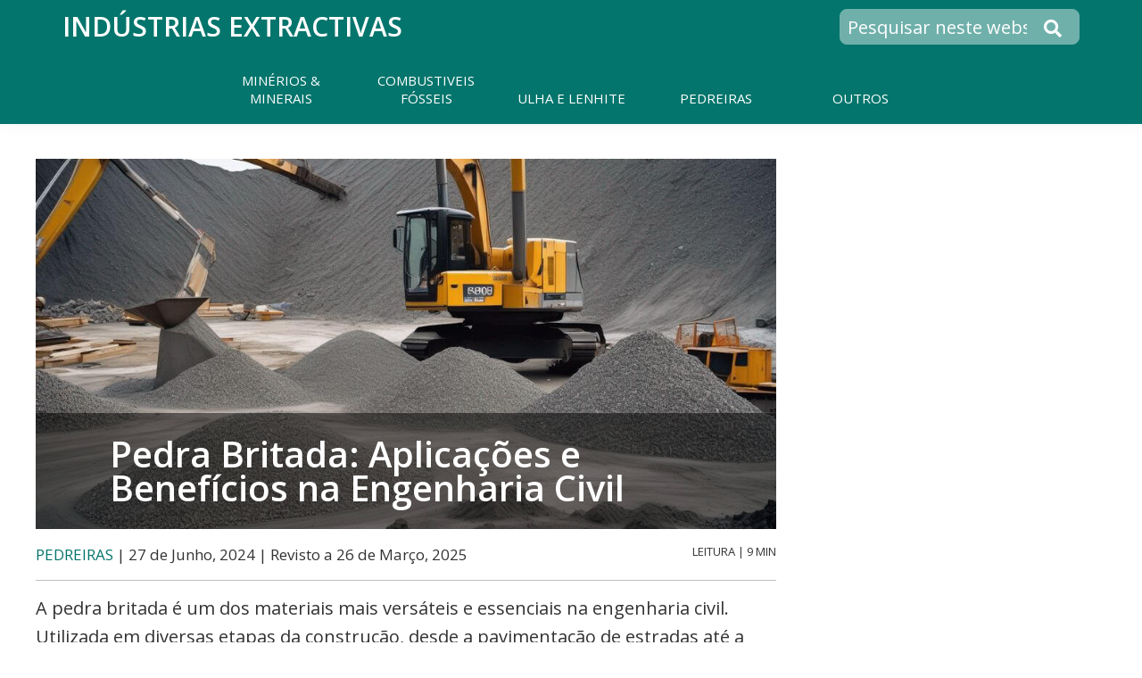

--- FILE ---
content_type: text/html; charset=UTF-8
request_url: https://www.mineralex.net/pedra-britada/
body_size: 87464
content:
<!DOCTYPE html>
<html lang="pt-PT">
<head >
<meta charset="UTF-8" />
<meta name="viewport" content="width=device-width, initial-scale=1" />
<meta name='robots' content='index, follow, max-image-preview:large, max-snippet:-1, max-video-preview:-1' />

	<!-- This site is optimized with the Yoast SEO plugin v26.7 - https://yoast.com/wordpress/plugins/seo/ -->
	<title>Pedra Britada na Engenharia Civil</title>
	<meta name="description" content="Uso da pedra britada em construção civil, suas propriedades e benefícios estruturais." />
	<link rel="canonical" href="https://www.mineralex.net/pedra-britada/" />
	<meta property="og:locale" content="pt_PT" />
	<meta property="og:type" content="article" />
	<meta property="og:title" content="Pedra Britada na Engenharia Civil" />
	<meta property="og:description" content="Uso da pedra britada em construção civil, suas propriedades e benefícios estruturais." />
	<meta property="og:url" content="https://www.mineralex.net/pedra-britada/" />
	<meta property="og:site_name" content="Indústrias Extractivas" />
	<meta property="article:published_time" content="2024-06-27T03:33:06+00:00" />
	<meta property="article:modified_time" content="2025-03-26T16:59:44+00:00" />
	<meta property="og:image" content="https://www.mineralex.net/wp-content/uploads/2024/06/7eb612dethumbnail.jpeg" />
	<meta property="og:image:width" content="1024" />
	<meta property="og:image:height" content="512" />
	<meta property="og:image:type" content="image/jpeg" />
	<meta name="author" content="Catarina Almeida" />
	<meta name="twitter:label1" content="Escrito por" />
	<meta name="twitter:data1" content="Catarina Almeida" />
	<meta name="twitter:label2" content="Tempo estimado de leitura" />
	<meta name="twitter:data2" content="8 minutos" />
	<!-- / Yoast SEO plugin. -->


<link rel="alternate" type="application/rss+xml" title="Indústrias Extractivas &raquo; Feed" href="https://www.mineralex.net/feed/" />
<link rel="alternate" type="application/rss+xml" title="Indústrias Extractivas &raquo; Feed de comentários" href="https://www.mineralex.net/comments/feed/" />
<link rel="alternate" type="application/rss+xml" title="Feed de comentários de Indústrias Extractivas &raquo; Pedra Britada: Aplicações e Benefícios na Engenharia Civil" href="https://www.mineralex.net/pedra-britada/feed/" />
<link rel="alternate" title="oEmbed (JSON)" type="application/json+oembed" href="https://www.mineralex.net/wp-json/oembed/1.0/embed?url=https%3A%2F%2Fwww.mineralex.net%2Fpedra-britada%2F" />
<link rel="alternate" title="oEmbed (XML)" type="text/xml+oembed" href="https://www.mineralex.net/wp-json/oembed/1.0/embed?url=https%3A%2F%2Fwww.mineralex.net%2Fpedra-britada%2F&#038;format=xml" />
<style id='wp-img-auto-sizes-contain-inline-css' type='text/css'>
img:is([sizes=auto i],[sizes^="auto," i]){contain-intrinsic-size:3000px 1500px}
/*# sourceURL=wp-img-auto-sizes-contain-inline-css */
</style>
<link rel='stylesheet' id='custom-css' href='https://www.mineralex.net/wp-content/themes/genesis-sample/css/style.css?ver=6.9' type='text/css' media='all' />
<style id='wp-emoji-styles-inline-css' type='text/css'>

	img.wp-smiley, img.emoji {
		display: inline !important;
		border: none !important;
		box-shadow: none !important;
		height: 1em !important;
		width: 1em !important;
		margin: 0 0.07em !important;
		vertical-align: -0.1em !important;
		background: none !important;
		padding: 0 !important;
	}
/*# sourceURL=wp-emoji-styles-inline-css */
</style>
<style id='classic-theme-styles-inline-css' type='text/css'>
/*! This file is auto-generated */
.wp-block-button__link{color:#fff;background-color:#32373c;border-radius:9999px;box-shadow:none;text-decoration:none;padding:calc(.667em + 2px) calc(1.333em + 2px);font-size:1.125em}.wp-block-file__button{background:#32373c;color:#fff;text-decoration:none}
/*# sourceURL=/wp-includes/css/classic-themes.min.css */
</style>
<link rel='stylesheet' id='contact-form-7-css' href='https://www.mineralex.net/wp-content/plugins/contact-form-7/includes/css/styles.css?ver=6.1.4' type='text/css' media='all' />
<!-- Optimized with WP Meteor v3.4.16 - https://wordpress.org/plugins/wp-meteor/ --><script data-wpmeteor-nooptimize="true" >var _wpmeteor={"gdpr":true,"rdelay":0,"preload":true,"elementor-animations":true,"elementor-pp":true,"v":"3.4.16","rest_url":"https:\/\/www.mineralex.net\/wp-json\/"};(()=>{try{new MutationObserver(function(){}),new Promise(function(){}),Object.assign({},{}),document.fonts.ready.then(function(){})}catch{s="wpmeteordisable=1",i=document.location.href,i.match(/[?&]wpmeteordisable/)||(o="",i.indexOf("?")==-1?i.indexOf("#")==-1?o=i+"?"+s:o=i.replace("#","?"+s+"#"):i.indexOf("#")==-1?o=i+"&"+s:o=i.replace("#","&"+s+"#"),document.location.href=o)}var s,i,o;})();

</script><script data-wpmeteor-nooptimize="true" >(()=>{var v="addEventListener",ue="removeEventListener",p="getAttribute",L="setAttribute",pe="removeAttribute",N="hasAttribute",St="querySelector",F=St+"All",U="appendChild",Q="removeChild",fe="createElement",T="tagName",Ae="getOwnPropertyDescriptor",y="prototype",W="__lookupGetter__",Ee="__lookupSetter__",m="DOMContentLoaded",f="load",B="pageshow",me="error";var d=window,c=document,Te=c.documentElement;var $=console.error;var Ke=!0,X=class{constructor(){this.known=[]}init(){let t,n,s=(r,a)=>{if(Ke&&r&&r.fn&&!r.__wpmeteor){let o=function(i){return i===r?this:(c[v](m,l=>{i.call(c,r,l,"jQueryMock")}),this)};this.known.push([r,r.fn.ready,r.fn.init?.prototype?.ready]),r.fn.ready=o,r.fn.init?.prototype?.ready&&(r.fn.init.prototype.ready=o),r.__wpmeteor=!0}return r};window.jQuery||window.$,Object.defineProperty(window,"jQuery",{get(){return t},set(r){t=s(r,"jQuery")},configurable:!0}),Object.defineProperty(window,"$",{get(){return n},set(r){n=s(r,"$")},configurable:!0})}unmock(){this.known.forEach(([t,n,s])=>{t.fn.ready=n,t.fn.init?.prototype?.ready&&s&&(t.fn.init.prototype.ready=s)}),Ke=!1}};var ge="fpo:first-interaction",he="fpo:replay-captured-events";var Je="fpo:element-loaded",Se="fpo:images-loaded",M="fpo:the-end";var Z="click",V=window,Qe=V.addEventListener.bind(V),Xe=V.removeEventListener.bind(V),Ge="removeAttribute",ve="getAttribute",Gt="setAttribute",Ne=["touchstart","touchmove","touchend","touchcancel","keydown","wheel"],Ze=["mouseover","mouseout",Z],Nt=["touchstart","touchend","touchcancel","mouseover","mouseout",Z],R="data-wpmeteor-";var Ue="dispatchEvent",je=e=>{let t=new MouseEvent(Z,{view:e.view,bubbles:!0,cancelable:!0});return Object.defineProperty(t,"target",{writable:!1,value:e.target}),t},Be=class{static capture(){let t=!1,[,n,s]=`${window.Promise}`.split(/[\s[(){]+/s);if(V["__"+s+n])return;let r=[],a=o=>{if(o.target&&Ue in o.target){if(!o.isTrusted)return;if(o.cancelable&&!Ne.includes(o.type))try{o.preventDefault()}catch{}o.stopImmediatePropagation(),o.type===Z?r.push(je(o)):Nt.includes(o.type)&&r.push(o),o.target[Gt](R+o.type,!0),t||(t=!0,V[Ue](new CustomEvent(ge)))}};V.addEventListener(he,()=>{Ze.forEach(l=>Xe(l,a,{passive:!1,capture:!0})),Ne.forEach(l=>Xe(l,a,{passive:!0,capture:!0}));let o;for(;o=r.shift();){var i=o.target;i[ve](R+"touchstart")&&i[ve](R+"touchend")&&!i[ve](R+Z)?(i[ve](R+"touchmove")||r.push(je(o)),i[Ge](R+"touchstart"),i[Ge](R+"touchend")):i[Ge](R+o.type),i[Ue](o)}}),Ze.forEach(o=>Qe(o,a,{passive:!1,capture:!0})),Ne.forEach(o=>Qe(o,a,{passive:!0,capture:!0}))}};var et=Be;var j=class{constructor(){this.l=[]}emit(t,n=null){this.l[t]&&this.l[t].forEach(s=>s(n))}on(t,n){this.l[t]||=[],this.l[t].push(n)}off(t,n){this.l[t]=(this.l[t]||[]).filter(s=>s!==n)}};var D=new j;var ye=c[fe]("span");ye[L]("id","elementor-device-mode");ye[L]("class","elementor-screen-only");var Ut=!1,tt=()=>(Ut||c.body[U](ye),getComputedStyle(ye,":after").content.replace(/"/g,""));var rt=e=>e[p]("class")||"",nt=(e,t)=>e[L]("class",t),st=()=>{d[v](f,function(){let e=tt(),t=Math.max(Te.clientWidth||0,d.innerWidth||0),n=Math.max(Te.clientHeight||0,d.innerHeight||0),s=["_animation_"+e,"animation_"+e,"_animation","_animation","animation"];Array.from(c[F](".elementor-invisible")).forEach(r=>{let a=r.getBoundingClientRect();if(a.top+d.scrollY<=n&&a.left+d.scrollX<t)try{let i=JSON.parse(r[p]("data-settings"));if(i.trigger_source)return;let l=i._animation_delay||i.animation_delay||0,u,E;for(var o=0;o<s.length;o++)if(i[s[o]]){E=s[o],u=i[E];break}if(u){let q=rt(r),J=u==="none"?q:q+" animated "+u,At=setTimeout(()=>{nt(r,J.replace(/\belementor-invisible\b/,"")),s.forEach(Tt=>delete i[Tt]),r[L]("data-settings",JSON.stringify(i))},l);D.on("fi",()=>{clearTimeout(At),nt(r,rt(r).replace(new RegExp("\b"+u+"\b"),""))})}}catch(i){console.error(i)}})})};var ot="data-in-mega_smartmenus",it=()=>{let e=c[fe]("div");e.innerHTML='<span class="sub-arrow --wp-meteor"><i class="fa" aria-hidden="true"></i></span>';let t=e.firstChild,n=s=>{let r=[];for(;s=s.previousElementSibling;)r.push(s);return r};c[v](m,function(){Array.from(c[F](".pp-advanced-menu ul")).forEach(s=>{if(s[p](ot))return;(s[p]("class")||"").match(/\bmega-menu\b/)&&s[F]("ul").forEach(o=>{o[L](ot,!0)});let r=n(s),a=r.filter(o=>o).filter(o=>o[T]==="A").pop();if(a||(a=r.map(o=>Array.from(o[F]("a"))).filter(o=>o).flat().pop()),a){let o=t.cloneNode(!0);a[U](o),new MutationObserver(l=>{l.forEach(({addedNodes:u})=>{u.forEach(E=>{if(E.nodeType===1&&E[T]==="SPAN")try{a[Q](o)}catch{}})})}).observe(a,{childList:!0})}})})};var w="readystatechange",A="message";var Y="SCRIPT",g="data-wpmeteor-",b=Object.defineProperty,Ve=Object.defineProperties,P="javascript/blocked",Pe=/^\s*(application|text)\/javascript|module\s*$/i,mt="requestAnimationFrame",gt="requestIdleCallback",ie="setTimeout",Ie="__dynamic",I=d.constructor.name+"::",ce=c.constructor.name+"::",ht=function(e,t){t=t||d;for(var n=0;n<this.length;n++)e.call(t,this[n],n,this)};"NodeList"in d&&!NodeList[y].forEach&&(NodeList[y].forEach=ht);"HTMLCollection"in d&&!HTMLCollection[y].forEach&&(HTMLCollection[y].forEach=ht);_wpmeteor["elementor-animations"]&&st(),_wpmeteor["elementor-pp"]&&it();var _e=[],Le=[],ee=[],se=!1,k=[],h={},He=!1,Bt=0,H=c.visibilityState==="visible"?d[mt]:d[ie],vt=d[gt]||H;c[v]("visibilitychange",()=>{H=c.visibilityState==="visible"?d[mt]:d[ie],vt=d[gt]||H});var C=d[ie],De,z=["src","type"],x=Object,te="definePropert";x[te+"y"]=(e,t,n)=>{if(e===d&&["jQuery","onload"].indexOf(t)>=0||(e===c||e===c.body)&&["readyState","write","writeln","on"+w].indexOf(t)>=0)return["on"+w,"on"+f].indexOf(t)&&n.set&&(h["on"+w]=h["on"+w]||[],h["on"+w].push(n.set)),e;if(e instanceof HTMLScriptElement&&z.indexOf(t)>=0){if(!e[t+"__def"]){let s=x[Ae](e,t);b(e,t,{set(r){return e[t+"__set"]?e[t+"__set"].call(e,r):s.set.call(e,r)},get(){return e[t+"__get"]?e[t+"__get"].call(e):s.get.call(e)}}),e[t+"__def"]=!0}return n.get&&(e[t+"__get"]=n.get),n.set&&(e[t+"__set"]=n.set),e}return b(e,t,n)};x[te+"ies"]=(e,t)=>{for(let n in t)x[te+"y"](e,n,t[n]);for(let n of x.getOwnPropertySymbols(t))x[te+"y"](e,n,t[n]);return e};var qe=EventTarget[y][v],yt=EventTarget[y][ue],ae=qe.bind(c),Ct=yt.bind(c),G=qe.bind(d),_t=yt.bind(d),Lt=Document[y].createElement,le=Lt.bind(c),de=c.__proto__[W]("readyState").bind(c),ct="loading";b(c,"readyState",{get(){return ct},set(e){return ct=e}});var at=e=>k.filter(([t,,n],s)=>{if(!(e.indexOf(t.type)<0)){n||(n=t.target);try{let r=n.constructor.name+"::"+t.type;for(let a=0;a<h[r].length;a++)if(h[r][a]){let o=r+"::"+s+"::"+a;if(!xe[o])return!0}}catch{}}}).length,oe,xe={},K=e=>{k.forEach(([t,n,s],r)=>{if(!(e.indexOf(t.type)<0)){s||(s=t.target);try{let a=s.constructor.name+"::"+t.type;if((h[a]||[]).length)for(let o=0;o<h[a].length;o++){let i=h[a][o];if(i){let l=a+"::"+r+"::"+o;if(!xe[l]){xe[l]=!0,c.readyState=n,oe=a;try{Bt++,!i[y]||i[y].constructor===i?i.bind(s)(t):i(t)}catch(u){$(u,i)}oe=null}}}}catch(a){$(a)}}})};ae(m,e=>{k.push([new e.constructor(m,e),de(),c])});ae(w,e=>{k.push([new e.constructor(w,e),de(),c])});G(m,e=>{k.push([new e.constructor(m,e),de(),d])});G(f,e=>{He=!0,k.push([new e.constructor(f,e),de(),d]),O||K([m,w,A,f,B])});G(B,e=>{k.push([new e.constructor(B,e),de(),d]),O||K([m,w,A,f,B])});var wt=e=>{k.push([e,c.readyState,d])},Ot=d[W]("onmessage"),Rt=d[Ee]("onmessage"),Pt=()=>{_t(A,wt),(h[I+"message"]||[]).forEach(e=>{G(A,e)}),b(d,"onmessage",{get:Ot,set:Rt})};G(A,wt);var Dt=new X;Dt.init();var Fe=()=>{!O&&!se&&(O=!0,c.readyState="loading",H($e),H(S)),He||G(f,()=>{Fe()})};G(ge,()=>{Fe()});D.on(Se,()=>{Fe()});_wpmeteor.rdelay>=0&&et.capture();var re=[-1],Ce=e=>{re=re.filter(t=>t!==e.target),re.length||C(D.emit.bind(D,M))};var O=!1,S=()=>{let e=_e.shift();if(e)e[p](g+"src")?e[N]("async")||e[Ie]?(e.isConnected&&(re.push(e),setTimeout(Ce,1e3,{target:e})),Oe(e,Ce),C(S)):Oe(e,C.bind(null,S)):(e.origtype==P&&Oe(e),C(S));else if(Le.length)_e.push(...Le),Le.length=0,C(S);else if(at([m,w,A]))K([m,w,A]),C(S);else if(He)if(at([f,B,A]))K([f,B,A]),C(S);else if(re.length>1)vt(S);else if(ee.length)_e.push(...ee),ee.length=0,C(S);else{if(d.RocketLazyLoadScripts)try{RocketLazyLoadScripts.run()}catch(t){$(t)}c.readyState="complete",Pt(),Dt.unmock(),O=!1,se=!0,d[ie](()=>Ce({target:-1}))}else O=!1},xt=e=>{let t=le(Y),n=e.attributes;for(var s=n.length-1;s>=0;s--)n[s].name.startsWith(g)||t[L](n[s].name,n[s].value);let r=e[p](g+"type");r?t.type=r:t.type="text/javascript",(e.textContent||"").match(/^\s*class RocketLazyLoadScripts/)?t.textContent=e.textContent.replace(/^\s*class\s*RocketLazyLoadScripts/,"window.RocketLazyLoadScripts=class").replace("RocketLazyLoadScripts.run();",""):t.textContent=e.textContent;for(let a of["onload","onerror","onreadystatechange"])e[a]&&(t[a]=e[a]);return t},Oe=(e,t)=>{let n=e[p](g+"src");if(n){let s=qe.bind(e);e.isConnected&&t&&(s(f,t),s(me,t)),e.origtype=e[p](g+"type")||"text/javascript",e.origsrc=n,(!e.isConnected||e[N]("nomodule")||e.type&&!Pe.test(e.type))&&t&&t(new Event(f,{target:e}))}else e.origtype===P?(e.origtype=e[p](g+"type")||"text/javascript",e[pe]("integrity"),e.textContent=e.textContent+`
`):t&&t(new Event(f,{target:e}))},We=(e,t)=>{let n=(h[e]||[]).indexOf(t);if(n>=0)return h[e][n]=void 0,!0},lt=(e,t,...n)=>{if("HTMLDocument::"+m==oe&&e===m&&!t.toString().match(/jQueryMock/)){D.on(M,c[v].bind(c,e,t,...n));return}if(t&&(e===m||e===w)){let s=ce+e;h[s]=h[s]||[],h[s].push(t),se&&K([e]);return}return ae(e,t,...n)},dt=(e,t,...n)=>{if(e===m){let s=ce+e;We(s,t)}return Ct(e,t,...n)};Ve(c,{[v]:{get(){return lt},set(){return lt}},[ue]:{get(){return dt},set(){return dt}}});var ne=c.createDocumentFragment(),$e=()=>{ne.hasChildNodes()&&(c.head[U](ne),ne=c.createDocumentFragment())},ut={},we=e=>{if(e)try{let t=new URL(e,c.location.href),n=t.origin;if(n&&!ut[n]&&c.location.host!==t.host){let s=le("link");s.rel="preconnect",s.href=n,ne[U](s),ut[n]=!0,O&&H($e)}}catch{}},be={},kt=(e,t,n,s)=>{let r=le("link");r.rel=t?"modulepre"+f:"pre"+f,r.as="script",n&&r[L]("crossorigin",n),s&&r[L]("integrity",s);try{e=new URL(e,c.location.href).href}catch{}r.href=e,ne[U](r),be[e]=!0,O&&H($e)},ke=function(...e){let t=le(...e);if(!e||e[0].toUpperCase()!==Y||!O)return t;let n=t[L].bind(t),s=t[p].bind(t),r=t[pe].bind(t),a=t[N].bind(t),o=t[W]("attributes").bind(t);return z.forEach(i=>{let l=t[W](i).bind(t),u=t[Ee](i).bind(t);x[te+"y"](t,i,{set(E){return i==="type"&&E&&!Pe.test(E)?n(i,E):((i==="src"&&E||i==="type"&&E&&t.origsrc)&&n("type",P),E?n(g+i,E):r(g+i))},get(){let E=t[p](g+i);if(i==="src")try{return new URL(E,c.location.href).href}catch{}return E}}),b(t,"orig"+i,{set(E){return u(E)},get(){return l()}})}),t[L]=function(i,l){if(z.includes(i))return i==="type"&&l&&!Pe.test(l)?n(i,l):((i==="src"&&l||i==="type"&&l&&t.origsrc)&&n("type",P),l?n(g+i,l):r(g+i));n(i,l)},t[p]=function(i){let l=z.indexOf(i)>=0?s(g+i):s(i);if(i==="src")try{return new URL(l,c.location.href).href}catch{}return l},t[N]=function(i){return z.indexOf(i)>=0?a(g+i):a(i)},b(t,"attributes",{get(){return[...o()].filter(l=>l.name!=="type").map(l=>({name:l.name.match(new RegExp(g))?l.name.replace(g,""):l.name,value:l.value}))}}),t[Ie]=!0,t};Object.defineProperty(Document[y],"createElement",{set(e){e!==ke&&(De=e)},get(){return De||ke}});var Re=new Set,ze=new MutationObserver(e=>{e.forEach(({removedNodes:t,addedNodes:n,target:s})=>{t.forEach(r=>{r.nodeType===1&&Y===r[T]&&"origtype"in r&&Re.delete(r)}),n.forEach(r=>{if(r.nodeType===1)if(Y===r[T]){if("origtype"in r){if(r.origtype!==P)return}else if(r[p]("type")!==P)return;"origtype"in r||z.forEach(o=>{let i=r[W](o).bind(r),l=r[Ee](o).bind(r);b(r,"orig"+o,{set(u){return l(u)},get(){return i()}})});let a=r[p](g+"src");if(Re.has(r)&&$("Inserted twice",r),r.parentNode){Re.add(r);let o=r[p](g+"type");(a||"").match(/\/gtm.js\?/)||r[N]("async")||r[Ie]?(ee.push(r),we(a)):r[N]("defer")||o==="module"?(Le.push(r),we(a)):(a&&!r[N]("nomodule")&&!be[a]&&kt(a,o==="module",r[N]("crossorigin")&&r[p]("crossorigin"),r[p]("integrity")),_e.push(r))}else r[v](f,o=>o.target.parentNode[Q](o.target)),r[v](me,o=>o.target.parentNode[Q](o.target)),s[U](r)}else r[T]==="LINK"&&r[p]("as")==="script"&&(be[r[p]("href")]=!0)})})}),bt={childList:!0,subtree:!0};ze.observe(c.documentElement,bt);var Mt=HTMLElement[y].attachShadow;HTMLElement[y].attachShadow=function(e){let t=Mt.call(this,e);return e.mode==="open"&&ze.observe(t,bt),t};(()=>{let e=x[Ae](HTMLIFrameElement[y],"src");b(HTMLIFrameElement[y],"src",{get(){return this.dataset.fpoSrc?this.dataset.fpoSrc:e.get.call(this)},set(t){delete this.dataset.fpoSrc,e.set.call(this,t)}})})();D.on(M,()=>{(!De||De===ke)&&(Document[y].createElement=Lt,ze.disconnect()),dispatchEvent(new CustomEvent(he)),dispatchEvent(new CustomEvent(M))});var Me=e=>{let t,n;!c.currentScript||!c.currentScript.parentNode?(t=c.body,n=t.lastChild):(n=c.currentScript,t=n.parentNode);try{let s=le("div");s.innerHTML=e,Array.from(s.childNodes).forEach(r=>{r.nodeName===Y?t.insertBefore(xt(r),n):t.insertBefore(r,n)})}catch(s){$(s)}},pt=e=>Me(e+`
`);Ve(c,{write:{get(){return Me},set(e){return Me=e}},writeln:{get(){return pt},set(e){return pt=e}}});var ft=(e,t,...n)=>{if(I+m==oe&&e===m&&!t.toString().match(/jQueryMock/)){D.on(M,d[v].bind(d,e,t,...n));return}if(I+f==oe&&e===f){D.on(M,d[v].bind(d,e,t,...n));return}if(t&&(e===f||e===B||e===m||e===A&&!se)){let s=e===m?ce+e:I+e;h[s]=h[s]||[],h[s].push(t),se&&K([e]);return}return G(e,t,...n)},Et=(e,t,...n)=>{if(e===f||e===m||e===B){let s=e===m?ce+e:I+e;We(s,t)}return _t(e,t,...n)};Ve(d,{[v]:{get(){return ft},set(){return ft}},[ue]:{get(){return Et},set(){return Et}}});var Ye=e=>{let t;return{get(){return t},set(n){return t&&We(e,n),h[e]=h[e]||[],h[e].push(n),t=n}}};G(Je,e=>{let{target:t,event:n}=e.detail,s=t===d?c.body:t,r=s[p](g+"on"+n.type);s[pe](g+"on"+n.type);try{let a=new Function("event",r);t===d?d[v](f,a.bind(t,n)):a.call(t,n)}catch(a){console.err(a)}});{let e=Ye(I+f);b(d,"onload",e),ae(m,()=>{b(c.body,"onload",e)})}b(c,"onreadystatechange",Ye(ce+w));b(d,"onmessage",Ye(I+A));(()=>{let e=d.innerHeight,t=d.innerWidth,n=r=>{let o={"4g":1250,"3g":2500,"2g":2500}[(navigator.connection||{}).effectiveType]||0,i=r.getBoundingClientRect(),l={top:-1*e-o,left:-1*t-o,bottom:e+o,right:t+o};return!(i.left>=l.right||i.right<=l.left||i.top>=l.bottom||i.bottom<=l.top)},s=(r=!0)=>{let a=1,o=-1,i={},l=()=>{o++,--a||d[ie](D.emit.bind(D,Se),_wpmeteor.rdelay)};Array.from(c.getElementsByTagName("*")).forEach(u=>{let E,q,J;if(u[T]==="IMG"){let _=u.currentSrc||u.src;_&&!i[_]&&!_.match(/^data:/i)&&((u.loading||"").toLowerCase()!=="lazy"||n(u))&&(E=_)}else if(u[T]===Y)we(u[p](g+"src"));else if(u[T]==="LINK"&&u[p]("as")==="script"&&["pre"+f,"modulepre"+f].indexOf(u[p]("rel"))>=0)be[u[p]("href")]=!0;else if((q=d.getComputedStyle(u))&&(J=(q.backgroundImage||"").match(/^url\s*\((.*?)\)/i))&&(J||[]).length){let _=J[0].slice(4,-1).replace(/"/g,"");!i[_]&&!_.match(/^data:/i)&&(E=_)}if(E){i[E]=!0;let _=new Image;r&&(a++,_[v](f,l),_[v](me,l)),_.src=E}}),c.fonts.ready.then(()=>{l()})};_wpmeteor.rdelay===0?ae(m,s):G(f,s)})();})();
//1.0.42

</script><script  type="javascript/blocked" data-wpmeteor-type="text/javascript"  data-wpmeteor-src="https://www.mineralex.net/wp-includes/js/jquery/jquery.min.js?ver=3.7.1" id="jquery-core-js"></script>
<script  type="javascript/blocked" data-wpmeteor-type="text/javascript"  data-wpmeteor-src="https://www.mineralex.net/wp-includes/js/jquery/jquery-migrate.min.js?ver=3.4.1" id="jquery-migrate-js"></script>
<link rel="https://api.w.org/" href="https://www.mineralex.net/wp-json/" /><link rel="alternate" title="JSON" type="application/json" href="https://www.mineralex.net/wp-json/wp/v2/posts/985" /><link rel="EditURI" type="application/rsd+xml" title="RSD" href="https://www.mineralex.net/xmlrpc.php?rsd" />
<meta name="generator" content="WordPress 6.9" />
<link rel='shortlink' href='https://www.mineralex.net/?p=985' />
<script  type="javascript/blocked" data-wpmeteor-type="text/javascript" >
(function(url){
	if(/(?:Chrome\/26\.0\.1410\.63 Safari\/537\.31|WordfenceTestMonBot)/.test(navigator.userAgent)){ return; }
	var addEvent = function(evt, handler) {
		if (window.addEventListener) {
			document.addEventListener(evt, handler, false);
		} else if (window.attachEvent) {
			document.attachEvent('on' + evt, handler);
		}
	};
	var removeEvent = function(evt, handler) {
		if (window.removeEventListener) {
			document.removeEventListener(evt, handler, false);
		} else if (window.detachEvent) {
			document.detachEvent('on' + evt, handler);
		}
	};
	var evts = 'contextmenu dblclick drag dragend dragenter dragleave dragover dragstart drop keydown keypress keyup mousedown mousemove mouseout mouseover mouseup mousewheel scroll'.split(' ');
	var logHuman = function() {
		if (window.wfLogHumanRan) { return; }
		window.wfLogHumanRan = true;
		var wfscr = document.createElement('script');
		wfscr.type = 'text/javascript';
		wfscr.async = true;
		wfscr.src = url + '&r=' + Math.random();
		(document.getElementsByTagName('head')[0]||document.getElementsByTagName('body')[0]).appendChild(wfscr);
		for (var i = 0; i < evts.length; i++) {
			removeEvent(evts[i], logHuman);
		}
	};
	for (var i = 0; i < evts.length; i++) {
		addEvent(evts[i], logHuman);
	}
})('//www.mineralex.net/?wordfence_lh=1&hid=539C01DF0EA02376B3F54D347AF3FEC5');
</script><!-- SEO Agent Installation Script -->
<script  type="javascript/blocked" data-wpmeteor-type="text/javascript" >
    const script = document.createElement('script');
    script.src = `https://api.tryjournalist.com/olayer/4f8e71e5-56c7-42c9-9d9d-0956f7361434?path=${window.location.pathname}`;
    script.defer = true;
    document.head.appendChild(script);
</script>


<link rel="icon" href="https://www.mineralex.net/wp-content/uploads/2025/01/favicon1a-75x75.jpg" sizes="32x32" />
<link rel="icon" href="https://www.mineralex.net/wp-content/uploads/2025/01/favicon1a-300x300.jpg" sizes="192x192" />
<link rel="apple-touch-icon" href="https://www.mineralex.net/wp-content/uploads/2025/01/favicon1a-300x300.jpg" />
<meta name="msapplication-TileImage" content="https://www.mineralex.net/wp-content/uploads/2025/01/favicon1a-300x300.jpg" />
<!-- Google tag (gtag.js) -->
<script  type="javascript/blocked" data-wpmeteor-type="text/javascript"  async data-wpmeteor-src="https://www.googletagmanager.com/gtag/js?id=G-TRN8WK9D4Z"></script>
<script  type="javascript/blocked" data-wpmeteor-type="text/javascript" >
  window.dataLayer = window.dataLayer || [];
  function gtag(){dataLayer.push(arguments);}
  gtag('js', new Date());

  gtag('config', 'G-TRN8WK9D4Z');
</script>

	<script  type="javascript/blocked" data-wpmeteor-type="text/javascript"  async data-wpmeteor-src="https://pagead2.googlesyndication.com/pagead/js/adsbygoogle.js"></script>
	<script  type="javascript/blocked" data-wpmeteor-type="text/javascript" >
	     (adsbygoogle = window.adsbygoogle || []).push({
	          google_ad_client: "ca-pub-6281798432166415",
	          enable_page_level_ads: true
	     });
	</script>
<style>
html{line-height:1.15;-webkit-text-size-adjust:100%}body{margin:0}main{display:block}h1{font-size:2em;margin:.67em 0}hr{box-sizing:content-box;height:0;overflow:visible}pre{font-family:monospace,monospace;font-size:1em}a{background-color:transparent}abbr[title]{border-bottom:none;text-decoration:underline;text-decoration:underline dotted}code,kbd,samp{font-family:monospace,monospace;font-size:1em}small{font-size:80%}sub,sup{font-size:75%;line-height:0;position:relative;vertical-align:baseline}sub{bottom:-.25em}sup{top:-.5em}img{border-style:none}button,input,optgroup,select,textarea{font-family:inherit;font-size:100%;line-height:1.15;margin:0}button,input{overflow:visible}button,select{text-transform:none}[type=button],[type=reset],[type=submit],button{-webkit-appearance:button}[type=button]::-moz-focus-inner,[type=reset]::-moz-focus-inner,[type=submit]::-moz-focus-inner,button::-moz-focus-inner{border-style:none;padding:0}[type=button]:-moz-focusring,[type=reset]:-moz-focusring,[type=submit]:-moz-focusring,button:-moz-focusring{outline:1px dotted ButtonText}fieldset{padding:.35em .75em .625em}legend{box-sizing:border-box;color:inherit;display:table;max-width:100%;padding:0;white-space:normal}progress{vertical-align:baseline}textarea{overflow:auto}[type=checkbox],[type=radio]{box-sizing:border-box;padding:0}[type=number]::-webkit-inner-spin-button,[type=number]::-webkit-outer-spin-button{height:auto}[type=search]{-webkit-appearance:textfield;outline-offset:-2px}[type=search]::-webkit-search-decoration{-webkit-appearance:none}::-webkit-file-upload-button{-webkit-appearance:button;font:inherit}details{display:block}summary{display:list-item}[hidden],template{display:none}html{box-sizing:border-box}*,::after,::before{box-sizing:inherit}.author-box::before,.clearfix::before,.entry-content::before,.entry::before,.footer-widgets::before,.nav-primary::before,.nav-secondary::before,.pagination::before,.site-container::before,.site-footer::before,.site-header::before,.site-inner::before,.widget::before,.wrap::before{content:" ";display:table}.author-box::after,.clearfix::after,.entry-content::after,.entry::after,.footer-widgets::after,.nav-primary::after,.nav-secondary::after,.pagination::after,.site-container::after,.site-footer::after,.site-header::after,.site-inner::after,.widget::after,.wrap::after{clear:both;content:" ";display:table}.wp-caption,embed,iframe,img,object,video{max-width:100%}img{height:auto;vertical-align:top}figure{margin:0}.screen-reader-shortcut,.screen-reader-text,.screen-reader-text span{border:0;clip:rect(0,0,0,0);height:1px;overflow:hidden;position:absolute!important;width:1px;word-wrap:normal!important}.screen-reader-shortcut:focus,.screen-reader-text:focus,.widget_search input[type=submit]:focus{background:#fff;box-shadow:0 0 2px 2px rgba(0,0,0,.6);clip:auto!important;color:#333;display:block;font-size:1em;font-weight:700;height:auto;padding:15px 23px 14px;text-decoration:none;width:auto;z-index:100000}.site-description{border:0;clip:rect(0,0,0,0);height:1px;overflow:hidden;position:absolute!important;width:1px;word-wrap:normal!important}.genesis-skip-link{margin:0}.genesis-skip-link .skip-link-hidden{display:none;visibility:hidden}.genesis-skip-link li{height:0;list-style:none;width:0}html{-moz-osx-font-smoothing:grayscale;-webkit-font-smoothing:antialiased}.button,.gallery img,button,input:focus,input[type=button],input[type=reset],input[type=submit],textarea:focus{transition:all .2s ease-in-out}ol,
ul {margin: 0;padding: 0}
</style>
<link href="https://fonts.googleapis.com/css?family=Open+Sans:400,700,600&display=swap" rel="stylesheet">


<style id='global-styles-inline-css' type='text/css'>
:root{--wp--preset--aspect-ratio--square: 1;--wp--preset--aspect-ratio--4-3: 4/3;--wp--preset--aspect-ratio--3-4: 3/4;--wp--preset--aspect-ratio--3-2: 3/2;--wp--preset--aspect-ratio--2-3: 2/3;--wp--preset--aspect-ratio--16-9: 16/9;--wp--preset--aspect-ratio--9-16: 9/16;--wp--preset--color--black: #000000;--wp--preset--color--cyan-bluish-gray: #abb8c3;--wp--preset--color--white: #ffffff;--wp--preset--color--pale-pink: #f78da7;--wp--preset--color--vivid-red: #cf2e2e;--wp--preset--color--luminous-vivid-orange: #ff6900;--wp--preset--color--luminous-vivid-amber: #fcb900;--wp--preset--color--light-green-cyan: #7bdcb5;--wp--preset--color--vivid-green-cyan: #00d084;--wp--preset--color--pale-cyan-blue: #8ed1fc;--wp--preset--color--vivid-cyan-blue: #0693e3;--wp--preset--color--vivid-purple: #9b51e0;--wp--preset--color--theme-primary: #0073e5;--wp--preset--color--theme-secondary: #0073e5;--wp--preset--gradient--vivid-cyan-blue-to-vivid-purple: linear-gradient(135deg,rgb(6,147,227) 0%,rgb(155,81,224) 100%);--wp--preset--gradient--light-green-cyan-to-vivid-green-cyan: linear-gradient(135deg,rgb(122,220,180) 0%,rgb(0,208,130) 100%);--wp--preset--gradient--luminous-vivid-amber-to-luminous-vivid-orange: linear-gradient(135deg,rgb(252,185,0) 0%,rgb(255,105,0) 100%);--wp--preset--gradient--luminous-vivid-orange-to-vivid-red: linear-gradient(135deg,rgb(255,105,0) 0%,rgb(207,46,46) 100%);--wp--preset--gradient--very-light-gray-to-cyan-bluish-gray: linear-gradient(135deg,rgb(238,238,238) 0%,rgb(169,184,195) 100%);--wp--preset--gradient--cool-to-warm-spectrum: linear-gradient(135deg,rgb(74,234,220) 0%,rgb(151,120,209) 20%,rgb(207,42,186) 40%,rgb(238,44,130) 60%,rgb(251,105,98) 80%,rgb(254,248,76) 100%);--wp--preset--gradient--blush-light-purple: linear-gradient(135deg,rgb(255,206,236) 0%,rgb(152,150,240) 100%);--wp--preset--gradient--blush-bordeaux: linear-gradient(135deg,rgb(254,205,165) 0%,rgb(254,45,45) 50%,rgb(107,0,62) 100%);--wp--preset--gradient--luminous-dusk: linear-gradient(135deg,rgb(255,203,112) 0%,rgb(199,81,192) 50%,rgb(65,88,208) 100%);--wp--preset--gradient--pale-ocean: linear-gradient(135deg,rgb(255,245,203) 0%,rgb(182,227,212) 50%,rgb(51,167,181) 100%);--wp--preset--gradient--electric-grass: linear-gradient(135deg,rgb(202,248,128) 0%,rgb(113,206,126) 100%);--wp--preset--gradient--midnight: linear-gradient(135deg,rgb(2,3,129) 0%,rgb(40,116,252) 100%);--wp--preset--font-size--small: 12px;--wp--preset--font-size--medium: 20px;--wp--preset--font-size--large: 20px;--wp--preset--font-size--x-large: 42px;--wp--preset--font-size--normal: 18px;--wp--preset--font-size--larger: 24px;--wp--preset--spacing--20: 0.44rem;--wp--preset--spacing--30: 0.67rem;--wp--preset--spacing--40: 1rem;--wp--preset--spacing--50: 1.5rem;--wp--preset--spacing--60: 2.25rem;--wp--preset--spacing--70: 3.38rem;--wp--preset--spacing--80: 5.06rem;--wp--preset--shadow--natural: 6px 6px 9px rgba(0, 0, 0, 0.2);--wp--preset--shadow--deep: 12px 12px 50px rgba(0, 0, 0, 0.4);--wp--preset--shadow--sharp: 6px 6px 0px rgba(0, 0, 0, 0.2);--wp--preset--shadow--outlined: 6px 6px 0px -3px rgb(255, 255, 255), 6px 6px rgb(0, 0, 0);--wp--preset--shadow--crisp: 6px 6px 0px rgb(0, 0, 0);}:where(.is-layout-flex){gap: 0.5em;}:where(.is-layout-grid){gap: 0.5em;}body .is-layout-flex{display: flex;}.is-layout-flex{flex-wrap: wrap;align-items: center;}.is-layout-flex > :is(*, div){margin: 0;}body .is-layout-grid{display: grid;}.is-layout-grid > :is(*, div){margin: 0;}:where(.wp-block-columns.is-layout-flex){gap: 2em;}:where(.wp-block-columns.is-layout-grid){gap: 2em;}:where(.wp-block-post-template.is-layout-flex){gap: 1.25em;}:where(.wp-block-post-template.is-layout-grid){gap: 1.25em;}.has-black-color{color: var(--wp--preset--color--black) !important;}.has-cyan-bluish-gray-color{color: var(--wp--preset--color--cyan-bluish-gray) !important;}.has-white-color{color: var(--wp--preset--color--white) !important;}.has-pale-pink-color{color: var(--wp--preset--color--pale-pink) !important;}.has-vivid-red-color{color: var(--wp--preset--color--vivid-red) !important;}.has-luminous-vivid-orange-color{color: var(--wp--preset--color--luminous-vivid-orange) !important;}.has-luminous-vivid-amber-color{color: var(--wp--preset--color--luminous-vivid-amber) !important;}.has-light-green-cyan-color{color: var(--wp--preset--color--light-green-cyan) !important;}.has-vivid-green-cyan-color{color: var(--wp--preset--color--vivid-green-cyan) !important;}.has-pale-cyan-blue-color{color: var(--wp--preset--color--pale-cyan-blue) !important;}.has-vivid-cyan-blue-color{color: var(--wp--preset--color--vivid-cyan-blue) !important;}.has-vivid-purple-color{color: var(--wp--preset--color--vivid-purple) !important;}.has-black-background-color{background-color: var(--wp--preset--color--black) !important;}.has-cyan-bluish-gray-background-color{background-color: var(--wp--preset--color--cyan-bluish-gray) !important;}.has-white-background-color{background-color: var(--wp--preset--color--white) !important;}.has-pale-pink-background-color{background-color: var(--wp--preset--color--pale-pink) !important;}.has-vivid-red-background-color{background-color: var(--wp--preset--color--vivid-red) !important;}.has-luminous-vivid-orange-background-color{background-color: var(--wp--preset--color--luminous-vivid-orange) !important;}.has-luminous-vivid-amber-background-color{background-color: var(--wp--preset--color--luminous-vivid-amber) !important;}.has-light-green-cyan-background-color{background-color: var(--wp--preset--color--light-green-cyan) !important;}.has-vivid-green-cyan-background-color{background-color: var(--wp--preset--color--vivid-green-cyan) !important;}.has-pale-cyan-blue-background-color{background-color: var(--wp--preset--color--pale-cyan-blue) !important;}.has-vivid-cyan-blue-background-color{background-color: var(--wp--preset--color--vivid-cyan-blue) !important;}.has-vivid-purple-background-color{background-color: var(--wp--preset--color--vivid-purple) !important;}.has-black-border-color{border-color: var(--wp--preset--color--black) !important;}.has-cyan-bluish-gray-border-color{border-color: var(--wp--preset--color--cyan-bluish-gray) !important;}.has-white-border-color{border-color: var(--wp--preset--color--white) !important;}.has-pale-pink-border-color{border-color: var(--wp--preset--color--pale-pink) !important;}.has-vivid-red-border-color{border-color: var(--wp--preset--color--vivid-red) !important;}.has-luminous-vivid-orange-border-color{border-color: var(--wp--preset--color--luminous-vivid-orange) !important;}.has-luminous-vivid-amber-border-color{border-color: var(--wp--preset--color--luminous-vivid-amber) !important;}.has-light-green-cyan-border-color{border-color: var(--wp--preset--color--light-green-cyan) !important;}.has-vivid-green-cyan-border-color{border-color: var(--wp--preset--color--vivid-green-cyan) !important;}.has-pale-cyan-blue-border-color{border-color: var(--wp--preset--color--pale-cyan-blue) !important;}.has-vivid-cyan-blue-border-color{border-color: var(--wp--preset--color--vivid-cyan-blue) !important;}.has-vivid-purple-border-color{border-color: var(--wp--preset--color--vivid-purple) !important;}.has-vivid-cyan-blue-to-vivid-purple-gradient-background{background: var(--wp--preset--gradient--vivid-cyan-blue-to-vivid-purple) !important;}.has-light-green-cyan-to-vivid-green-cyan-gradient-background{background: var(--wp--preset--gradient--light-green-cyan-to-vivid-green-cyan) !important;}.has-luminous-vivid-amber-to-luminous-vivid-orange-gradient-background{background: var(--wp--preset--gradient--luminous-vivid-amber-to-luminous-vivid-orange) !important;}.has-luminous-vivid-orange-to-vivid-red-gradient-background{background: var(--wp--preset--gradient--luminous-vivid-orange-to-vivid-red) !important;}.has-very-light-gray-to-cyan-bluish-gray-gradient-background{background: var(--wp--preset--gradient--very-light-gray-to-cyan-bluish-gray) !important;}.has-cool-to-warm-spectrum-gradient-background{background: var(--wp--preset--gradient--cool-to-warm-spectrum) !important;}.has-blush-light-purple-gradient-background{background: var(--wp--preset--gradient--blush-light-purple) !important;}.has-blush-bordeaux-gradient-background{background: var(--wp--preset--gradient--blush-bordeaux) !important;}.has-luminous-dusk-gradient-background{background: var(--wp--preset--gradient--luminous-dusk) !important;}.has-pale-ocean-gradient-background{background: var(--wp--preset--gradient--pale-ocean) !important;}.has-electric-grass-gradient-background{background: var(--wp--preset--gradient--electric-grass) !important;}.has-midnight-gradient-background{background: var(--wp--preset--gradient--midnight) !important;}.has-small-font-size{font-size: var(--wp--preset--font-size--small) !important;}.has-medium-font-size{font-size: var(--wp--preset--font-size--medium) !important;}.has-large-font-size{font-size: var(--wp--preset--font-size--large) !important;}.has-x-large-font-size{font-size: var(--wp--preset--font-size--x-large) !important;}
/*# sourceURL=global-styles-inline-css */
</style>
</head>
<script type="application/ld+json">
{
    "@context": "https://schema.org",
    "@type": "WebSite",
    "url": "https://www.mineralex.net/",
    "potentialAction": {
      "@type": "SearchAction",
      "target": "https://www.mineralex.net/?s={search_term_string}",
      "query": "required"
    }
}
</script>

<script type="application/ld+json">
{
"@context":"https://schema.org/",
"@type":"Organization",
"name":"Made2web",
"url":"https://www.made2web.com",
"image":"https://www.made2web.com/logo_m2w.jpg",
"@id":"",
"telephone":"214 106 747",
"address":{
"@type":"PostalAddress",
"streetAddress":"Largo Maria Leonor, nr8, Torre S. Paulo, B",
"addressLocality":"Miraflores",
"postalCode":"1495-144",
"addressCountry":"PT"},
"@about": {
"@type": "WebSite",
"name": "Mineralex",
"url": "https://www.mineralex.net/"
},
"subOrganization": {
"@type": "Organization",
"name": "Mineralex",
"url": "https://www.mineralex.net/"
}
}
</script>
<body class="wp-singular post-template-default single single-post postid-985 single-format-standard wp-embed-responsive wp-theme-genesis wp-child-theme-genesis-sample header-full-width full-width-content genesis-breadcrumbs-hidden genesis-footer-widgets-hidden has-no-blocks" itemscope itemtype="https://schema.org/WebPage"><div class="site-container"><ul class="genesis-skip-link"><li><a href="#genesis-nav-primary" class="screen-reader-shortcut"> Saltar para o menu principal</a></li><li><a href="#genesis-content" class="screen-reader-shortcut"> Skip to main content</a></li></ul><header class="site-header" itemscope itemtype="https://schema.org/WPHeader"><div class="wrap"><div class="title-area"><p class="site-title" itemprop="headline"><a href="https://www.mineralex.net/">Indústrias Extractivas</a></p><p class="site-description" itemprop="description">Extracção de hulha, lenhite, petróleo bruto, gás natural e outros. Extracção e preparação de minérios metálicos.</p></div><div class="header_right"><div class="header_search_wrapper"><span class="fas fa-search"></span><form class="search-form" method="get" action="https://www.mineralex.net/" role="search" itemprop="potentialAction" itemscope itemtype="https://schema.org/SearchAction"><label class="search-form-label screen-reader-text" for="searchform-2">Pesquisar neste website</label><input class="search-form-input" type="search" name="s" id="searchform-2" placeholder="Pesquisar neste website" itemprop="query-input"><input class="search-form-submit" type="submit" value="Ok"><meta content="https://www.mineralex.net/?s={s}" itemprop="target"></form></div></div><div class="menu_container fullwidth"><nav class="nav-primary" aria-label="Main" itemscope itemtype="https://schema.org/SiteNavigationElement" id="genesis-nav-primary"><div class="wrap"><ul id="menu-category-menu" class="menu genesis-nav-menu menu-primary js-superfish"><li id="menu-item-835" class="menu-item menu-item-type-taxonomy menu-item-object-category menu-item-835"><a href="https://www.mineralex.net/minerios-minerais/" itemprop="url"><span itemprop="name">MINÉRIOS &#038; MINERAIS</span></a></li>
<li id="menu-item-836" class="menu-item menu-item-type-taxonomy menu-item-object-category menu-item-836"><a href="https://www.mineralex.net/combustiveis-fosseis/" itemprop="url"><span itemprop="name">COMBUSTIVEIS FÓSSEIS</span></a></li>
<li id="menu-item-841" class="menu-item menu-item-type-taxonomy menu-item-object-category menu-item-841"><a href="https://www.mineralex.net/extraccao-de-hulha-e-lenhite/" itemprop="url"><span itemprop="name">ULHA E LENHITE</span></a></li>
<li id="menu-item-839" class="menu-item menu-item-type-taxonomy menu-item-object-category current-post-ancestor current-menu-parent current-post-parent menu-item-has-children menu-item-839"><a href="https://www.mineralex.net/pedreiras/" itemprop="url"><span itemprop="name">PEDREIRAS</span></a>
<ul class="sub-menu">
	<li id="menu-item-840" class="menu-item menu-item-type-taxonomy menu-item-object-category menu-item-840"><a href="https://www.mineralex.net/pedreiras/marmore/" itemprop="url"><span itemprop="name">MÁRMORE</span></a></li>
</ul>
</li>
<li id="menu-item-837" class="menu-item menu-item-type-taxonomy menu-item-object-category menu-item-has-children menu-item-837"><a href="https://www.mineralex.net/outros/" itemprop="url"><span itemprop="name">OUTROS</span></a>
<ul class="sub-menu">
	<li id="menu-item-838" class="menu-item menu-item-type-taxonomy menu-item-object-category menu-item-838"><a href="https://www.mineralex.net/outros/explosivos/" itemprop="url"><span itemprop="name">EXPLOSIVOS</span></a></li>
</ul>
</li>
<li class="menu-item-search menu-item"><div class="header_search_wrapper"><span class="fas fa-search"></span><form class="search-form" method="get" action="https://www.mineralex.net/" role="search" itemprop="potentialAction" itemscope itemtype="https://schema.org/SearchAction"><label class="search-form-label screen-reader-text" for="searchform-3">Pesquisar neste website</label><input class="search-form-input" type="search" name="s" id="searchform-3" placeholder="Pesquisar neste website" itemprop="query-input"><input class="search-form-submit" type="submit" value="Ok"><meta content="https://www.mineralex.net/?s={s}" itemprop="target"></form></div></li></ul></div></nav></div></header><div class="site-inner"><div class="content-sidebar-wrap"><main class="content" id="genesis-content">
<script type="application/ld+json">
    {
      "@context": "https://schema.org",
      "@type": "BlogPosting",
      "headline": "Pedra Britada: Aplicações e Benefícios na Engenharia Civil",
      "image":"https://www.mineralex.net/wp-content/uploads/2024/06/7eb612dethumbnail.jpeg",
      "datePublished": "27 de Junho de 2024",
      "dateModified": "26 de Março de 2025",
      "author": {
        "@type": "Person",
        "name": "Catarina Almeida"
      },
       "publisher": {
        "@type": "Organization",
        "name": "Made2web",
        "logo": {
          "@type": "ImageObject",
          "url": "https://www.made2web.com/logo_m2w.jpg"
        }
      }
    }
    </script>

  <div class="container">
    <div class="ad_container fullwidth">
        
	<script  type="javascript/blocked" data-wpmeteor-type="text/javascript"  async data-wpmeteor-src="https://pagead2.googlesyndication.com/pagead/js/adsbygoogle.js"></script>
	<!-- 4paredes -->
	<ins class="adsbygoogle"
	     style="display:block"
	     data-ad-client="ca-pub-6281798432166415"
	     data-ad-slot="1417683688"
	     data-ad-format="auto"
	     data-full-width-responsive="true"></ins>
	<script  type="javascript/blocked" data-wpmeteor-type="text/javascript" >
	     (adsbygoogle = window.adsbygoogle || []).push({});
	</script>

    </div>
    <div class="content_wrap fullwidth">
    <div id="main-content" class="fullwidth">
      <div class="leftcontent">
                <div class="single_img_container fullwidth">
                      <img src="https://www.mineralex.net/wp-content/uploads/2024/06/7eb612dethumbnail.jpeg" alt="Pedra Britada: Aplicações e Benefícios na Engenharia Civil">
                    <div class="title_container fullwidth">
            <h1>Pedra Britada: Aplicações e Benefícios na Engenharia Civil</h1>
          </div>
        </div>
        <div class="post_info_container fullwidth">
          <div class="post_info left50">
            <a class="cat_link" href="https://www.mineralex.net/pedreiras/">PEDREIRAS</a> | 27 de Junho, 2024 | Revisto a 26 de Março, 2025          </div>
          <div class="post_reading_time left50">
            <p>LEITURA | 9 MIN</p>
          </div>
        </div>
        <div class="post_content">
          <p>A pedra britada é um dos materiais mais versáteis e essenciais na engenharia civil. Utilizada em diversas etapas da construção, desde a pavimentação de estradas até a decoração de jardins, a pedra britada oferece inúmeros benefícios que contribuem para a qualidade, durabilidade e sustentabilidade das obras. Este artigo explora as principais aplicações e vantagens da pedra britada na engenharia civil, destacando sua importância em diferentes contextos construtivos.</p>
<h3>Principais Conclusões</h3>
<ul>
<li>A pedra britada é amplamente utilizada na construção de estradas, proporcionando estabilidade e resistência ao pavimento.</li>
<li>No concreto, a pedra britada aumenta a resistência à compressão e a durabilidade das estruturas, além de reduzir os custos de manutenção.</li>
<li>Em obras de drenagem, a pedra britada é essencial para prevenir infiltrações e garantir a estabilidade das tubulações.</li>
<li>No paisagismo, a pedra britada é utilizada para decorar jardins, criar trilhas e melhorar áreas verdes internas.</li>
<li>A extração e uso de pedra britada têm impactos ambientais, mas práticas sustentáveis e a reciclagem podem mitigar esses efeitos.</li>
</ul>
<h2>Aplicações da Pedra Britada na Construção de Estradas</h2>
<p>A pedra britada é um <a href="https://compraco.com.br/blogs/construcao-civil/agregado-de-grao-grosso-material-de-construcao-versatil">material de construção versátil</a> amplamente utilizado na construção de estradas devido às suas propriedades de resistência e durabilidade. <strong>Ela desempenha um papel crucial na estabilidade e longevidade das infraestruturas rodoviárias.</strong></p>
<h2>Benefícios da Pedra Britada no Concreto</h2>
<h3>Aumento da Resistência à Compressão</h3>
<p>A incorporação de pedra britada no concreto <strong>aumenta significativamente a resistência à compressão</strong> do material. Este benefício é crucial para a construção de estruturas que necessitam de alta durabilidade e capacidade de suportar cargas pesadas.</p>
<h3>Durabilidade e Longevidade das Estruturas</h3>
<p>A utilização de pedra britada no concreto contribui para a <em>durabilidade</em> e longevidade das estruturas. A brita proporciona uma maior resistência ao desgaste e à deterioração, resultando em construções mais robustas e com maior vida útil.</p>
<h3>Redução de Custos de Manutenção</h3>
<p>Outro benefício importante é a redução dos custos de manutenção. Estruturas construídas com concreto que contém pedra britada tendem a necessitar de menos reparos ao longo do tempo, o que se traduz em economia financeira e menor interrupção das atividades.</p>
<div data-youtube-video><iframe width="480" height="270" src="https://www.youtube.com/embed/Cm8Lbk5wGCc"></iframe></div>
<h2>Utilização de Pedra Britada em Obras de Drenagem</h2>
<h3>Prevenção de Infiltrações</h3>
<p>A pedra britada é amplamente utilizada em sistemas de drenagem para evitar o acúmulo de água no solo. <strong>Isso ajuda a prevenir problemas como infiltrações e erosões</strong>, que podem comprometer a integridade das estruturas. A aplicação correta da brita garante que a água seja direcionada de maneira eficiente, evitando danos a longo prazo.</p>
<h3>Estabilidade de Tubulações</h3>
<p>Na instalação de tubulações, a pedra britada serve como base, proporcionando estabilidade e suporte. Este material garante que as tubulações permaneçam no lugar, mesmo sob condições adversas, como mudanças de temperatura e pressão do solo. A <em>estabilidade</em> oferecida pela brita é crucial para o bom funcionamento dos sistemas de drenagem.</p>
<h3>Controle de Águas Pluviais</h3>
<p>A utilização de pedra britada é essencial no controle de águas pluviais, especialmente em áreas urbanas. Ela permite a rápida dispersão da água, evitando enchentes e alagamentos. Além disso, a brita ajuda a manter a permeabilidade do solo, facilitando a absorção da água e reduzindo o risco de erosão.</p>
<h2>Pedra Britada em Projetos de Paisagismo</h2>
<p>A utilização de pedra britada em projetos de paisagismo oferece uma série de vantagens estéticas e funcionais. <strong>A versatilidade deste material</strong> permite sua aplicação em diversas áreas, desde a <a href="https://www.vivadecora.com.br/revista/pedras-para-jardim/">decoração de jardins</a> até a criação de trilhas e caminhos. Além disso, a pedra britada é uma opção econômica e de fácil manutenção, ideal para quem busca praticidade e durabilidade.</p>
<h3>Decoração de Jardins</h3>
<p>A pedra britada é amplamente utilizada na decoração de jardins, proporcionando um visual rústico e natural. Este material pode ser combinado com plantas e outros elementos decorativos para criar ambientes harmoniosos e agradáveis. A escolha da granulometria adequada é essencial para garantir a estética desejada e a funcionalidade do espaço.</p>
<h3>Criação de Trilhas e Caminhos</h3>
<p>Na criação de trilhas e caminhos, a pedra britada se destaca por sua resistência e durabilidade. Este material oferece uma superfície estável e segura para a circulação de pessoas, além de ser uma opção sustentável e de baixo custo. A instalação correta e a manutenção regular são fundamentais para garantir a longevidade das trilhas e caminhos.</p>
<h3>Uso em Áreas Verdes Internas</h3>
<p>Em áreas verdes internas, a pedra britada pode ser utilizada para criar espaços decorativos e funcionais. Este material é ideal para a composição de jardins internos, proporcionando um visual elegante e sofisticado. Além disso, a pedra britada contribui para a drenagem adequada do solo, evitando problemas de infiltração e acúmulo de água.</p>
<blockquote><p>
Ao considerar a utilização da pedra britada, é importante levar em consideração os diferentes tipos disponíveis, a granulometria adequada, a qualidade do material e o custo-benefício. Além disso, é importante seguir as técnicas adequadas de instalação e realizar uma manutenção regular para garantir a durabilidade e a boa aparência das superfícies.
</p></blockquote>
<h2>Tipos de Pedra Britada e Suas Aplicações Específicas</h2>
<h3>Brita 0 e 1 para Concretos e Argamassas</h3>
<p>A brita 0, também conhecida como pedrisco, é amplamente utilizada na fabricação de concreto e asfalto devido à sua granulometria fina. <strong>A brita 1</strong>, por sua vez, é ideal para a construção de bases e sub-bases de pavimentos, proporcionando uma excelente compactação e estabilidade.</p>
<h3>Brita 2 e 3 para Pavimentação</h3>
<p>A brita 2 é frequentemente empregada em obras de drenagem, enquanto a brita 3 é utilizada na construção de muros, calçadas e pisos. Ambas oferecem uma boa resistência mecânica e são essenciais para garantir a durabilidade das estruturas.</p>
<h3>Pedra-de-Mão para Estruturas de Grande Porte</h3>
<p>A pedra-de-mão, caracterizada por sua granulometria mais grossa, é utilizada em estruturas de grande porte, como fundações e muros de contenção. <em>Sua robustez</em> é fundamental para suportar cargas elevadas e garantir a segurança das obras.</p>
<blockquote><p>
A escolha do tipo adequado de pedra britada é crucial para o sucesso de qualquer projeto de engenharia civil, garantindo a resistência e a durabilidade das construções.
</p></blockquote>
<h2>Impacto Ambiental da Extração e Uso de Pedra Britada</h2>
<h3>Sustentabilidade na Produção</h3>
<p>A produção de pedra britada pode ser realizada de forma sustentável, minimizando os impactos ambientais. <strong>A utilização de tecnologias avançadas</strong> permite a redução de resíduos e a otimização dos recursos naturais. Além disso, a escolha de locais de extração com menor impacto ambiental é crucial para a preservação dos ecossistemas.</p>
<h3>Reciclagem e Reutilização de Materiais</h3>
<p>A pedra britada possui a vantagem de ser facilmente reciclável. Materiais provenientes de demolições podem ser triturados e reutilizados em novas construções, reduzindo a necessidade de extração de novos recursos. Este processo não só economiza recursos naturais, mas também diminui a quantidade de resíduos sólidos.</p>
<h3>Mitigação de Impactos Ambientais</h3>
<p>Para mitigar os impactos ambientais da extração de pedra britada, é essencial implementar práticas de gestão ambiental. Isso inclui a recuperação de áreas degradadas, o controle de emissões de poeira e ruído, e a gestão adequada dos resíduos gerados. A adoção dessas práticas contribui para a sustentabilidade do setor e para a proteção do meio ambiente.</p>
<blockquote><p>
A adoção de práticas sustentáveis na produção e uso de pedra britada é fundamental para garantir a preservação dos recursos naturais e a minimização dos impactos ambientais.
</p></blockquote>
<h2>Conclusão</h2>
<p>Em suma, a pedra britada é um material indispensável na engenharia civil, desempenhando um papel crucial em diversas etapas da construção. A sua utilização adequada proporciona benefícios significativos, como maior resistência, durabilidade e estabilidade das estruturas. Além disso, a versatilidade da pedra britada permite a sua aplicação em diferentes contextos, desde a pavimentação de estradas até a decoração de ambientes. Portanto, a escolha e o uso correto deste material são fundamentais para garantir a qualidade e a sustentabilidade das obras, contribuindo para o sucesso dos projetos de engenharia civil.</p>
<h2>Perguntas Frequentes</h2>
<h3>O que é pedra britada e como é produzida?</h3>
<p>A pedra britada é um material de construção obtido através da fragmentação de rochas maiores em pedaços menores e angulosos. Este processo é realizado em pedreiras, onde as rochas são extraídas e depois trituradas por máquinas específicas.</p>
<h3>Quais são as principais aplicações da pedra britada na construção civil?</h3>
<p>A pedra britada é amplamente utilizada na construção civil, especialmente em bases e sub-bases de pavimentos, concreto, drenagem, controle de erosão, e projetos de paisagismo.</p>
<h3>Como a pedra britada contribui para a durabilidade das estruturas de concreto?</h3>
<p>A inclusão da pedra britada no concreto aumenta a resistência à compressão e a durabilidade das estruturas, tornando-as mais robustas e menos suscetíveis a fissuras e desgastes ao longo do tempo.</p>
<h3>Quais são os diferentes tipos de pedra britada e suas aplicações?</h3>
<p>Existem vários tipos de pedra britada, como brita 0 e 1, utilizadas em concretos e argamassas; brita 2 e 3, usadas em pavimentação; e pedra-de-mão, empregada em estruturas de grande porte e reforços de subleito.</p>
<h3>A utilização de pedra britada é sustentável?</h3>
<p>Sim, a utilização de pedra britada pode ser sustentável, especialmente quando são adotadas práticas de reciclagem e reutilização de materiais, bem como técnicas de produção que minimizam os impactos ambientais.</p>
<h3>Qual é a importância da pedra britada em obras de drenagem?</h3>
<p>A pedra britada é essencial em obras de drenagem, pois ajuda a prevenir infiltrações, estabilizar tubulações e controlar águas pluviais, garantindo a eficiência e a durabilidade dos sistemas de drenagem.</p>
        </div>
        <div class="author_wrapper fullwidth">
          <div class="author_left">
            <div class="author_image_container fullwidth">
              <img alt='Catarina Almeida' src='https://secure.gravatar.com/avatar/42a1f3cc48c9693bcf2e0a8f561d1c92491178395fedadc8eb7f34ab1b8c8497?s=100&#038;d=mm&#038;r=g' srcset='https://secure.gravatar.com/avatar/42a1f3cc48c9693bcf2e0a8f561d1c92491178395fedadc8eb7f34ab1b8c8497?s=200&#038;d=mm&#038;r=g 2x' class='avatar avatar-100 photo' height='100' width='100' decoding='async'/>            </div>
            <div class="author_info_container fullwidth">
              <p class="author_name fullwidth"> <a rel="author" href="https://www.mineralex.net/author/catarina-almeida/">Catarina Almeida</a></p>
            </div>
            <div class="author_social_container fullwidth">
                                                      </div>
          </div>
          <div class="author_right">
            <div class="author_bio fullwidth">
              <p class="bio_title">Bio</p>
              Doutorada em Geologia pela Universidade de Coimbra<br><br>
Experiência: Catarina possui mais de 15 anos de experiência na exploração e análise de recursos minerais. Trabalhou em grandes empresas de mineração e atualmente é consultora independente, ajudando na gestão sustentável de recursos naturais.<br><br>
Outras informações: Publicou vários artigos sobre minerais raros e é frequentemente convidada para conferências internacionais.            </div>
          </div>
        </div>
        <div class="share_container fullwidth">
          <div class="sharers_container">
            <div class="sharers_title fullwidth">
              <p>Partilhar</p>
            </div>
            <a target="_blank" class="fab facebook-f" rel="nofollow" href=https://www.facebook.com/sharer/sharer.php?u=https://www.mineralex.net/pedra-britada/></a>
            <a target="_blank" class="fab twitter" rel="nofollow" href=https://twitter.com/intent/tweet?text=https://www.mineralex.net/pedra-britada/></a>
            <a target="_blank" class="fab linkedin-in" rel="nofollow" href=https://www.linkedin.com/shareArticle?mini=true&url=https://www.mineralex.net/pedra-britada/&title=Pedra Britada: Aplicações e Benefícios na Engenharia Civil&summary=A pedra britada é um dos materiais mais versáteis e essenciais na engenharia civil. Utilizada em diversas etapas da construção, desde a pavimentação de estradas...&source=https://www.mineralex.net/pedra-britada/"https://www.mineralex.net/pedra-britada/"></a>
            <a class="fas fa-envelope" rel="nofollow" href="mailto:?subject=Pedra Britada: Aplicações e Benefícios na Engenharia Civil&body=A pedra britada é um dos materiais mais versáteis e essenciais na engenharia civil. Utilizada em diversas etapas da construção, desde a pavimentação de estradas... Leia mais aqui: https://www.mineralex.net/pedra-britada/"></a>
          </div>
          <div class="comments_onoff">
            <div class="coments_title fullwidth">
              <p>Comentar</p>
            </div>
            <span class="fas fa-comments"></span>
          </div>
        </div>
      </div>
      <div class="rightcontent">
          <div class="ad_container fullwidth">
          </div>
          <div class="ad_container fullwidth  ad_container_sticky">
              
	<script  type="javascript/blocked" data-wpmeteor-type="text/javascript"  async data-wpmeteor-src="https://pagead2.googlesyndication.com/pagead/js/adsbygoogle.js"></script>
	<!-- 4paredes -->
	<ins class="adsbygoogle"
	     style="display:block"
	     data-ad-client="ca-pub-6281798432166415"
	     data-ad-slot="1417683688"
	     data-ad-format="auto"
	     data-full-width-responsive="true"></ins>
	<script  type="javascript/blocked" data-wpmeteor-type="text/javascript" >
	     (adsbygoogle = window.adsbygoogle || []).push({});
	</script>

          </div>
        </div>
      </div><!--end #main-content-->
      <div class="comments_container fullwidth">
        <h2 class="screen-reader-text">Interações do Leitor</h2>	<div id="respond" class="comment-respond">
		<h3 id="reply-title" class="comment-reply-title">Deixe o seu comentário. <small><a rel="nofollow" id="cancel-comment-reply-link" href="/pedra-britada/#respond" style="display:none;">Cancelar resposta</a></small></h3><form action="https://www.mineralex.net/wp-comments-post.php" method="post" id="commentform" class="comment-form"><p class="comment-notes"><span id="email-notes">O seu endereço de email não será publicado.</span> <span class="required-field-message">Campos obrigatórios marcados com <span class="required">*</span></span></p><p class="comment-form-comment"><label for="comment">Comentário <span class="required">*</span></label> <textarea id="comment" name="comment" cols="45" rows="8" maxlength="65525" required></textarea></p><p class="comment-form-author"><label for="author">Nome <span class="required">*</span></label> <input id="author" name="author" type="text" value="" size="30" maxlength="245" autocomplete="name" required /></p>
<p class="comment-form-email"><label for="email">Email <span class="required">*</span></label> <input id="email" name="email" type="email" value="" size="30" maxlength="100" aria-describedby="email-notes" autocomplete="email" required /></p>
<p class="comment-form-url"><label for="url">Site</label> <input id="url" name="url" type="url" value="" size="30" maxlength="200" autocomplete="url" /></p>
<p class="comment-form-cookies-consent"><input id="wp-comment-cookies-consent" name="wp-comment-cookies-consent" type="checkbox" value="yes" /> <label for="wp-comment-cookies-consent">Guardar o meu nome, email e site neste navegador para a próxima vez que eu comentar.</label></p>
<p class="form-submit"><input name="submit" type="submit" id="submit" class="submit" value="Comentar" /> <input type='hidden' name='comment_post_ID' value='985' id='comment_post_ID' />
<input type='hidden' name='comment_parent' id='comment_parent' value='0' />
</p><p style="display: none;"><input type="hidden" id="akismet_comment_nonce" name="akismet_comment_nonce" value="3d177eb172" /></p><p style="display: none !important;" class="akismet-fields-container" data-prefix="ak_"><label>&#916;<textarea name="ak_hp_textarea" cols="45" rows="8" maxlength="100"></textarea></label><input type="hidden" id="ak_js_1" name="ak_js" value="232"/><script  type="javascript/blocked" data-wpmeteor-type="text/javascript" >document.getElementById( "ak_js_1" ).setAttribute( "value", ( new Date() ).getTime() );</script></p></form>	</div><!-- #respond -->
	      </div>
    </div>
    <div class="article_footer_container fullwidth">
      	<div class="article_footer_col">
		<div class="article_footer_title fullwidth">
			<p>Artigos Realacionados</p>
		</div>
		<div class="article_footer_body fullwidth">
			
						<div class="article_footer_single fullwidth author_odd ">
			<a class="fullwidth" href="https://www.mineralex.net/calcario-calcitico-para-aves/">Calcário Calcítico para Aves: Benefícios Essenciais para a Saúde e Produção</a>
			<p class="fullwidth"><a class="cat_link" href="https://www.mineralex.net/pedreiras/">PEDREIRAS</a> | 16 MIN </p>
		</div>
			
						<div class="article_footer_single fullwidth author_odd ">
			<a class="fullwidth" href="https://www.mineralex.net/mina-de-calcario/">Explorando a Mina de Calcário: Um Gigante Subterrâneo Revelado</a>
			<p class="fullwidth"><a class="cat_link" href="https://www.mineralex.net/pedreiras/marmore/">MÁRMORE</a> | 20 MIN </p>
		</div>
			
						<div class="article_footer_single fullwidth author_odd last_item">
			<a class="fullwidth" href="https://www.mineralex.net/argila-para-construcao/">Argila para Construção: Guia Completo de Aplicações e Benefícios</a>
			<p class="fullwidth"><a class="cat_link" href="https://www.mineralex.net/pedreiras/">PEDREIRAS</a> | 16 MIN </p>
		</div>
					</div>
	</div>
	<div class="article_footer_col">
		<div class="article_footer_title fullwidth">
			<p>Artigos mais recentes</p>
		</div>
		<div class="article_footer_body fullwidth">
			
						<div class="article_footer_single fullwidth author_odd ">
			<a class="fullwidth" href="https://www.mineralex.net/granitos-do-norte/">Descubra a Beleza e a Durabilidade dos Granitos do Norte para o Seu Projeto</a>
			<p class="fullwidth"><a class="cat_link" href="https://www.mineralex.net/pedreiras/marmore/">MÁRMORE</a> | 17 MIN </p>
		</div>
			
						<div class="article_footer_single fullwidth author_odd ">
			<a class="fullwidth" href="https://www.mineralex.net/o-que-e-o-sal-gema/">O que é o Sal Gema: Entenda a sua Formação e Impactos</a>
			<p class="fullwidth"><a class="cat_link" href="https://www.mineralex.net/minerios-minerais/">MINÉRIOS &amp; MINERAIS</a> | 21 MIN </p>
		</div>
			
						<div class="article_footer_single fullwidth author_odd last_item">
			<a class="fullwidth" href="https://www.mineralex.net/sal-gema-uso/">Sal Gema: Usos, Extração e Impactos em Maceió</a>
			<p class="fullwidth"><a class="cat_link" href="https://www.mineralex.net/minerios-minerais/">MINÉRIOS &amp; MINERAIS</a> | 20 MIN </p>
		</div>
					</div>
	</div>
	<div class="article_footer_col">
		<div class="article_footer_title fullwidth">
			<p>Artigos mais lidos</p>
		</div>
		<div class="article_footer_body fullwidth">
			
						<div class="article_footer_single fullwidth author_odd ">
			<a class="fullwidth" href="https://www.mineralex.net/depois-de-extraido-o-que-acontece-ao-petroleo-sabe/">Depois de extraído, o que acontece ao petróleo? Sabe?</a>
			<p class="fullwidth"><a class="cat_link" href="https://www.mineralex.net/combustiveis-fosseis/">COMBUSTIVEIS FÓSSEIS</a> | 3 MIN </p>
		</div>
			
						<div class="article_footer_single fullwidth author_odd ">
			<a class="fullwidth" href="https://www.mineralex.net/a-extracao-do-ferro-da-rocha-como-tudo-acontece/">A extração do ferro da rocha. Como tudo acontece</a>
			<p class="fullwidth"><a class="cat_link" href="https://www.mineralex.net/minerios-minerais/">MINÉRIOS &amp; MINERAIS</a> | 3 MIN </p>
		</div>
			
						<div class="article_footer_single fullwidth author_odd last_item">
			<a class="fullwidth" href="https://www.mineralex.net/riscos-para-a-saude-decorrentes-do-trabalho-nas-minas-127/">Riscos para a Saúde Decorrentes do Trabalho nas Minas</a>
			<p class="fullwidth"><a class="cat_link" href="https://www.mineralex.net/outros/">OUTROS</a> | 4 MIN </p>
		</div>
					</div>
	</div>
    </div>
    <div class="ad_container fullwidth">
        
	<script  type="javascript/blocked" data-wpmeteor-type="text/javascript"  async data-wpmeteor-src="https://pagead2.googlesyndication.com/pagead/js/adsbygoogle.js"></script>
	<!-- 4paredes -->
	<ins class="adsbygoogle"
	     style="display:block"
	     data-ad-client="ca-pub-6281798432166415"
	     data-ad-slot="1417683688"
	     data-ad-format="auto"
	     data-full-width-responsive="true"></ins>
	<script  type="javascript/blocked" data-wpmeteor-type="text/javascript" >
	     (adsbygoogle = window.adsbygoogle || []).push({});
	</script>

    </div>
  </div>

</main></div></div>




<footer class="site-footer fullwidth" itemscope="" itemtype="https://schema.org/WPFooter">
	<div id="footer_copyright" class="fullwidth">
		<div class="container">
			<div class="poweredby_container col33">
				<p class="site_name fullwidth"> <a href="https://www.mineralex.net">Indústrias Extractivas</a></p>
				<p class="poweredby fullwidth">Powered by: Made2Web Digital Agency.</p>
			</div>
			<div class="footer_menu_container col33">
				                <div class="menu-footer-menu-container"><ul id="menu-footer-menu" class="menu"><li id="menu-item-846" class="menu-item menu-item-type-post_type menu-item-object-page menu-item-846"><a href="https://www.mineralex.net/politica-de-cookies/" itemprop="url">Política Cookies</a></li>
<li id="menu-item-847" class="menu-item menu-item-type-post_type menu-item-object-page menu-item-847"><a href="https://www.mineralex.net/politica-de-privacidade/" itemprop="url">Termos Utilização e Privacidade</a></li>
<li id="menu-item-851" class="menu-item menu-item-type-post_type menu-item-object-page menu-item-851"><a href="https://www.mineralex.net/mapa-do-site/" itemprop="url">Mapa do Site</a></li>
</ul></div>			</div>
			<!-- <div class="col33 translate-container">
				<div class="translate">
					[google-translator]				</div>
			</div> -->
			<!-- <div class="financedby_container col33">
				<div class="financedby_container_wrapper"> -->
					<!-- <p class="financedby">cofinanciado por:</p> -->
					<!-- <a href="/projetos">
						<img src="/wp-content/uploads/2019/08/lisboa2020.png" alt="Lisboa 2020">
						<img src="/wp-content/uploads/2019/08/portugal2020.png" alt="Portugal 2020">
						<img src="/wp-content/uploads/2019/08/ue.png" alt="União Europeia">
					</a> -->
				<!-- </div>
			</div> -->
		</div>
	</div>
</footer>
<a href="#" class="back-to-top"> <svg xmlns="http://www.w3.org/2000/svg" width="50" height="50.002" viewBox="0 0 13.229 13.23"><path d="M6.008 13.202a6.728 6.728 0 0 1-2.84-.947A6.93 6.93 0 0 1 .961 10.04C-.371 7.82-.315 5.104 1.109 2.963A6.602 6.602 0 0 1 9.572.7a6.834 6.834 0 0 1 2.685 2.466c1.292 2.108 1.297 4.735.012 6.873a6.93 6.93 0 0 1-2.206 2.216 6.674 6.674 0 0 1-4.055.947zM3.12 8.9c.067-.027.616-.559 1.796-1.738l1.7-1.697 1.699 1.697c1.18 1.18 1.729 1.71 1.795 1.738a.475.475 0 0 0 .556-.124c.157-.178.168-.388.032-.592-.04-.06-.909-.944-1.93-1.963-1.292-1.29-1.885-1.866-1.952-1.894a.549.549 0 0 0-.402 0c-.11.046-3.756 3.67-3.884 3.86-.094.142-.118.263-.079.394a.6.6 0 0 0 .274.323.57.57 0 0 0 .395-.004z"/></svg> </a>
<style>
.back-to-top svg {transform: scale(1);}
.back-to-top {width: 50px;position: fixed;bottom: 0px;right: 32px;display: flex;align-items: center;justify-content: center;font-size: 32px;text-decoration: none;opacity: 0;pointer-events: none;transition: all 0.4s;z-index: 20;}
.back-to-top.active-to-top { bottom: 16px; pointer-events: auto;  opacity: 1;}
html {scroll-behavior: smooth;}
.back-to-top div:hover { animation: btt 1s linear infinite alternate;}
@keyframes btt {
  0%   {transform: scale(1);}
  50%  {transform: scale(1.1);}
  100% {transform: scale(1);}
}
</style>
<script  type="javascript/blocked" data-wpmeteor-type="text/javascript" >
const toTop = document.querySelector('.back-to-top');
window.addEventListener("scroll", () => {if(window.pageYOffset > 100) {toTop.classList.add('active-to-top')} else {toTop.classList.remove('active-to-top')} } );
</script>
</div>

<link rel="stylesheet" href="https://cdn.jsdelivr.net/gh/fancyapps/fancybox@3.5.2/dist/jquery.fancybox.min.css" />
<script  type="javascript/blocked" data-wpmeteor-type="text/javascript"  data-wpmeteor-src="https://cdn.jsdelivr.net/gh/fancyapps/fancybox@3.5.2/dist/jquery.fancybox.min.js" defer="defer" async="async"></script>

<link rel="stylesheet" type="text/css" href="https://www.mineralex.net/wp-includes/css/admin-bar.min.css?ver=5.2.2"/>
<link rel="preload" href="https://www.mineralex.net/wp-content/themes/genesis-sample/fonts/fa-regular-400.woff2" as="font" crossorigin="anonymous">
<link rel="preload" href="https://www.mineralex.net/wp-content/themes/genesis-sample/fonts/fa-solid-900.woff2" as="font" crossorigin="anonymous">
<link rel="preload" href="https://www.mineralex.net/wp-content/themes/genesis-sample/fonts/fa-brands-400.woff2" as="font" crossorigin="anonymous">
<!--script src="https://kit.fontawesome.com/6a0c852d7c.js"></script-->

<style>
/*font awesome*/
@font-face{font-family:"Font Awesome Regular";font-display:swap;font-style:normal;font-weight:400;src:url(https://www.mineralex.net/wp-content/themes/genesis-sample/fonts/fa-regular-400.eot);src:url(https://www.mineralex.net/wp-content/themes/genesis-sample/fonts/fa-regular-400.eot?#iefix) format("embedded-opentype"),url(https://www.mineralex.net/wp-content/themes/genesis-sample/fonts/fa-regular-400.woff2) format("woff2"),url(https://www.mineralex.net/wp-content/themes/genesis-sample/fonts/fa-regular-400.woff) format("woff"),url(https://www.mineralex.net/wp-content/themes/genesis-sample/fonts/fa-regular-400.ttf) format("truetype"),url(https://www.mineralex.net/wp-content/themes/genesis-sample/fonts/fa-regular-400.svg#fontawesome) format("svg")}
@font-face{font-family:"Font Awesome 5 Free";font-display:swap;font-style:normal;font-weight:400;src:url(https://www.mineralex.net/wp-content/themes/genesis-sample/fonts/fa-regular-400.eot);src:url(https://www.mineralex.net/wp-content/themes/genesis-sample/fonts/fa-regular-400.eot?#iefix) format("embedded-opentype"),url(https://www.mineralex.net/wp-content/themes/genesis-sample/fonts/fa-regular-400.woff2) format("woff2"),url(https://www.mineralex.net/wp-content/themes/genesis-sample/fonts/fa-regular-400.woff) format("woff"),url(https://www.mineralex.net/wp-content/themes/genesis-sample/fonts/fa-regular-400.ttf) format("truetype"),url(https://www.mineralex.net/wp-content/themes/genesis-sample/fonts/fa-regular-400.svg#fontawesome) format("svg")}.far{font-weight:400}@font-face{font-family:"Font Awesome 5 Free";font-display:swap;font-style:normal;font-weight:400;src:url(https://www.mineralex.net/wp-content/themes/genesis-sample/fonts/fa-brands-400.eot);src:url(https://www.mineralex.net/wp-content/themes/genesis-sample/fonts/fa-brands-400.eot?#iefix) format("embedded-opentype"),url(https://www.mineralex.net/wp-content/themes/genesis-sample/fonts/fa-brands-400.woff2) format("woff2"),url(https://www.mineralex.net/wp-content/themes/genesis-sample/fonts/fa-brands-400.woff) format("woff"),url(https://www.mineralex.net/wp-content/themes/genesis-sample/fonts/fa-brands-400.ttf) format("truetype"),url(https://www.mineralex.net/wp-content/themes/genesis-sample/fonts/fa-brands-400.svg#fontawesome) format("svg")}@font-face{font-family:"Font Awesome 5 Free";font-style:normal;font-display:swap;font-weight:900;src:url(https://www.mineralex.net/wp-content/themes/genesis-sample/fonts/fa-solid-900.eot);src:url(https://www.mineralex.net/wp-content/themes/genesis-sample/fonts/fa-solid-900.eot?#iefix) format("embedded-opentype"),url(https://www.mineralex.net/wp-content/themes/genesis-sample/fonts/fa-solid-900.woff2) format("woff2"),url(https://www.mineralex.net/wp-content/themes/genesis-sample/fonts/fa-solid-900.woff) format("woff"),url(https://www.mineralex.net/wp-content/themes/genesis-sample/fonts/fa-solid-900.ttf) format("truetype"),url(https://www.mineralex.net/wp-content/themes/genesis-sample/fonts/fa-solid-900.svg#fontawesome) format("svg")}
/*adicionar classes dos icons*/
/*https://fontawesome.com/icons?d=gallery*/
/*https://use.fontawesome.com/releases/v5.8.1/css/all.css*/
.fa-check-circle:before{content:"\f058"}.fa-shopping-cart:before{content:"\f07a"}.fa-plus-circle:before{content:"\f055"}.fa-search-plus:before{content:"\f00e"}.fa-level-down-alt:before{content:"\f3be"}.fa-times:before{content:"\f00d"}.fa-shopping-bag:before{content:"\f290"}
.fa-linkedin-in:before{content:"\f0e1"}.fa-facebook-f:before{content:"\f39e"}.facebook-f:before{content:"\f39e"}.linkedin-in:before{content:"\f0e1"}.fa-search:before{content:"\f002"}.fa-chevron-left:before{content:"\f053"}.fa-chevron-right:before{content:"\f054"}.fa-youtube:before{content:"\f167"}.fa-instagram:before{content:"\f16d"}.fa-phone-square:before{content:"\f098"}.far.fa-play-circle:before{content:"\f144"}.fa-map-marker-alt:before{content:"\f3c5"}.fa-phone:before{content:"\f095"}.fa-envelope:before{content:"\f0e0"}.fa-clock:before{content:"\f017"}.fa-calendar-alt:before{content:"\f073"}.fa-book-open:before{content:"\f518"}.fa-chevron-down:before{content:"\f078"}.fa-expand-arrows-alt:before{content:"\f31e"}.fa-map-marker-alt:before{content:"\f3c5"}.fa-globe:before{content:"\f0ac"}.fa-mobile-alt:before{content:"\f3cd"}
.fa,.fab,.fal,.far,.fas,.fab{-moz-osx-font-smoothing:grayscale;-webkit-font-smoothing:antialiased;display:inline-block;font-style:normal;font-variant:normal;text-rendering:auto;line-height:1}.fa-bars:before{content:"\f0c9"}.fa-chevron-up:before{content:"\f077"}.fa-window-close:before{content:"\f410"}.twitter:before{content:"\f099"}.fa-comments:before{content:"\f086"}
.fa,.far,.fas,.fab{font-family:"Font Awesome 5 Free"}.fa,.fas{font-weight:900}
/* SLICK */
.slick-list{position:relative;display:block;overflow:hidden;margin:0;padding:0}.slick-list:focus{outline:0}.slick-list.dragging{cursor:pointer;cursor:hand}.slick-slider .slick-list,.slick-slider .slick-track{-webkit-transform:translate3d(0,0,0);-moz-transform:translate3d(0,0,0);-ms-transform:translate3d(0,0,0);-o-transform:translate3d(0,0,0);transform:translate3d(0,0,0)}.slick-track{position:relative;top:0;left:0;display:block;margin-left:auto;margin-right:auto}.slick-track:after,.slick-track:before{display:table;content:''}.slick-track:after{clear:both}.slick-loading .slick-track{visibility:hidden}.slick-slide{display:none;float:left;height:100%;min-height:1px}[dir=rtl] .slick-slide{float:right}.slick-slide img{display:block}.slick-slide.slick-loading img{display:none}.slick-slide.dragging img{pointer-events:none}.slick-initialized .slick-slide{display:block}.slick-loading .slick-slide{visibility:hidden}.slick-vertical .slick-slide{display:block;height:auto;border:1px solid transparent}.slick-arrow.slick-hidden{display:none}
@media print{*,::after,::before{background:0 0!important;box-shadow:none!important;color:#333!important;text-shadow:none!important}a,a:visited{text-decoration:underline}a[href]::after{content:" (" attr(href) ")"}abbr[title]::after{content:" (" attr(title) ")"}.site-title>a::after,a[href^="#"]::after,a[href^="javascript:"]::after{content:""}thead{display:table-header-group}img,tr{page-break-inside:avoid}img{max-width:100%!important}@page{margin:2cm .5cm}h2,h3,p{orphans:3;widows:3}blockquote,pre{border:1px solid #999;page-break-inside:avoid}.content,.content-sidebar{width:100%}.breadcrumb,.comment-edit-link,.comment-form,.comment-list .reply a,.comment-reply-title,.edit-link,.entry-comments-link,.entry-footer,.genesis-box,.header-widget-area,.hidden-print,.home-top,.nav-primary,.nav-secondary,.post-edit-link,.sidebar,button,input,select,textarea{display:none!important}.title-area{text-align:center;width:100%}.site-title>a{margin:0;text-decoration:none;text-indent:0}.site-inner{padding-top:0;position:relative}.author-box{margin-bottom:0}h1,h2,h3,h4,h5,h6{orphans:3;page-break-after:avoid;page-break-inside:avoid;widows:3}img{page-break-after:avoid;page-break-inside:avoid}blockquote,pre,table{page-break-inside:avoid}dl,ol,ul{page-break-before:avoid}}
</style>

<script type="speculationrules">
{"prefetch":[{"source":"document","where":{"and":[{"href_matches":"/*"},{"not":{"href_matches":["/wp-*.php","/wp-admin/*","/wp-content/uploads/*","/wp-content/*","/wp-content/plugins/*","/wp-content/themes/genesis-sample/*","/wp-content/themes/genesis/*","/*\\?(.+)"]}},{"not":{"selector_matches":"a[rel~=\"nofollow\"]"}},{"not":{"selector_matches":".no-prefetch, .no-prefetch a"}}]},"eagerness":"conservative"}]}
</script>
<script  type="javascript/blocked" data-wpmeteor-type="text/javascript"  data-wpmeteor-src="https://www.mineralex.net/wp-includes/js/dist/hooks.min.js?ver=dd5603f07f9220ed27f1" id="wp-hooks-js"></script>
<script  type="javascript/blocked" data-wpmeteor-type="text/javascript"  data-wpmeteor-src="https://www.mineralex.net/wp-includes/js/dist/i18n.min.js?ver=c26c3dc7bed366793375" id="wp-i18n-js"></script>
<script  type="javascript/blocked" data-wpmeteor-type="text/javascript"  id="wp-i18n-js-after">
/* <![CDATA[ */
wp.i18n.setLocaleData( { 'text direction\u0004ltr': [ 'ltr' ] } );
//# sourceURL=wp-i18n-js-after
/* ]]> */
</script>
<script  type="javascript/blocked" data-wpmeteor-type="text/javascript"  data-wpmeteor-src="https://www.mineralex.net/wp-content/plugins/contact-form-7/includes/swv/js/index.js?ver=6.1.4" id="swv-js"></script>
<script  type="javascript/blocked" data-wpmeteor-type="text/javascript"  id="contact-form-7-js-translations">
/* <![CDATA[ */
( function( domain, translations ) {
	var localeData = translations.locale_data[ domain ] || translations.locale_data.messages;
	localeData[""].domain = domain;
	wp.i18n.setLocaleData( localeData, domain );
} )( "contact-form-7", {"translation-revision-date":"2024-08-13 18:06:19+0000","generator":"GlotPress\/4.0.1","domain":"messages","locale_data":{"messages":{"":{"domain":"messages","plural-forms":"nplurals=2; plural=n != 1;","lang":"pt"},"This contact form is placed in the wrong place.":["Este formul\u00e1rio de contacto est\u00e1 colocado no s\u00edtio errado."],"Error:":["Erro:"]}},"comment":{"reference":"includes\/js\/index.js"}} );
//# sourceURL=contact-form-7-js-translations
/* ]]> */
</script>
<script  type="javascript/blocked" data-wpmeteor-type="text/javascript"  id="contact-form-7-js-before">
/* <![CDATA[ */
var wpcf7 = {
    "api": {
        "root": "https:\/\/www.mineralex.net\/wp-json\/",
        "namespace": "contact-form-7\/v1"
    },
    "cached": 1
};
//# sourceURL=contact-form-7-js-before
/* ]]> */
</script>
<script  type="javascript/blocked" data-wpmeteor-type="text/javascript"  data-wpmeteor-src="https://www.mineralex.net/wp-content/plugins/contact-form-7/includes/js/index.js?ver=6.1.4" id="contact-form-7-js"></script>
<script  type="javascript/blocked" data-wpmeteor-type="text/javascript"  data-wpmeteor-src="https://www.mineralex.net/wp-includes/js/comment-reply.min.js?ver=6.9" id="comment-reply-js" async="async" data-wp-strategy="async" fetchpriority="low"></script>
<script  type="javascript/blocked" data-wpmeteor-type="text/javascript"  data-wpmeteor-src="https://www.mineralex.net/wp-includes/js/hoverIntent.min.js?ver=1.10.2" id="hoverIntent-js"></script>
<script  type="javascript/blocked" data-wpmeteor-type="text/javascript"  data-wpmeteor-src="https://www.mineralex.net/wp-content/themes/genesis/lib/js/menu/superfish.min.js?ver=1.7.10" id="superfish-js"></script>
<script  type="javascript/blocked" data-wpmeteor-type="text/javascript"  data-wpmeteor-src="https://www.mineralex.net/wp-content/themes/genesis/lib/js/menu/superfish.args.min.js?ver=3.6.1" id="superfish-args-js"></script>
<script  type="javascript/blocked" data-wpmeteor-type="text/javascript"  data-wpmeteor-src="https://www.mineralex.net/wp-content/themes/genesis/lib/js/skip-links.min.js?ver=3.6.1" id="skip-links-js"></script>
<script  type="javascript/blocked" data-wpmeteor-type="text/javascript"  id="genesis-sample-responsive-menu-js-extra">
/* <![CDATA[ */
var genesis_responsive_menu = {"mainMenu":"Menu","menuIconClass":"dashicons-before dashicons-menu","subMenu":"Submenu","subMenuIconClass":"dashicons-before dashicons-arrow-down-alt2","menuClasses":{"others":[".nav-primary"]}};
//# sourceURL=genesis-sample-responsive-menu-js-extra
/* ]]> */
</script>
<script  type="javascript/blocked" data-wpmeteor-type="text/javascript"  data-wpmeteor-src="https://www.mineralex.net/wp-content/themes/genesis/lib/js/menu/responsive-menus.min.js?ver=1.1.3" id="genesis-sample-responsive-menu-js"></script>
<script  type="javascript/blocked" data-wpmeteor-type="text/javascript"  data-wpmeteor-src="https://www.google.com/recaptcha/api.js?render=6LfMHqcUAAAAAA7HgP5I_XvkbfhOm_o75whk1e0g&amp;ver=3.0" id="google-recaptcha-js"></script>
<script  type="javascript/blocked" data-wpmeteor-type="text/javascript"  data-wpmeteor-src="https://www.mineralex.net/wp-includes/js/dist/vendor/wp-polyfill.min.js?ver=3.15.0" id="wp-polyfill-js"></script>
<script  type="javascript/blocked" data-wpmeteor-type="text/javascript"  id="wpcf7-recaptcha-js-before">
/* <![CDATA[ */
var wpcf7_recaptcha = {
    "sitekey": "6LfMHqcUAAAAAA7HgP5I_XvkbfhOm_o75whk1e0g",
    "actions": {
        "homepage": "homepage",
        "contactform": "contactform"
    }
};
//# sourceURL=wpcf7-recaptcha-js-before
/* ]]> */
</script>
<script  type="javascript/blocked" data-wpmeteor-type="text/javascript"  data-wpmeteor-src="https://www.mineralex.net/wp-content/plugins/contact-form-7/modules/recaptcha/index.js?ver=6.1.4" id="wpcf7-recaptcha-js"></script>
<script  defer type="javascript/blocked" data-wpmeteor-type="text/javascript"  data-wpmeteor-src="https://www.mineralex.net/wp-content/plugins/akismet/_inc/akismet-frontend.js?ver=1762989843" id="akismet-frontend-js"></script>
<script  type="javascript/blocked" data-wpmeteor-type="text/javascript"  data-wpmeteor-src="https://www.mineralex.net/wp-content/themes/genesis-sample/custom.js?ver=6.9" id="customjs-js"></script>
<script id="wp-emoji-settings" type="application/json">
{"baseUrl":"https://s.w.org/images/core/emoji/17.0.2/72x72/","ext":".png","svgUrl":"https://s.w.org/images/core/emoji/17.0.2/svg/","svgExt":".svg","source":{"concatemoji":"https://www.mineralex.net/wp-includes/js/wp-emoji-release.min.js?ver=6.9"}}
</script>
<script  type="javascript/blocked" data-wpmeteor-type="module" >
/* <![CDATA[ */
/*! This file is auto-generated */
const a=JSON.parse(document.getElementById("wp-emoji-settings").textContent),o=(window._wpemojiSettings=a,"wpEmojiSettingsSupports"),s=["flag","emoji"];function i(e){try{var t={supportTests:e,timestamp:(new Date).valueOf()};sessionStorage.setItem(o,JSON.stringify(t))}catch(e){}}function c(e,t,n){e.clearRect(0,0,e.canvas.width,e.canvas.height),e.fillText(t,0,0);t=new Uint32Array(e.getImageData(0,0,e.canvas.width,e.canvas.height).data);e.clearRect(0,0,e.canvas.width,e.canvas.height),e.fillText(n,0,0);const a=new Uint32Array(e.getImageData(0,0,e.canvas.width,e.canvas.height).data);return t.every((e,t)=>e===a[t])}function p(e,t){e.clearRect(0,0,e.canvas.width,e.canvas.height),e.fillText(t,0,0);var n=e.getImageData(16,16,1,1);for(let e=0;e<n.data.length;e++)if(0!==n.data[e])return!1;return!0}function u(e,t,n,a){switch(t){case"flag":return n(e,"\ud83c\udff3\ufe0f\u200d\u26a7\ufe0f","\ud83c\udff3\ufe0f\u200b\u26a7\ufe0f")?!1:!n(e,"\ud83c\udde8\ud83c\uddf6","\ud83c\udde8\u200b\ud83c\uddf6")&&!n(e,"\ud83c\udff4\udb40\udc67\udb40\udc62\udb40\udc65\udb40\udc6e\udb40\udc67\udb40\udc7f","\ud83c\udff4\u200b\udb40\udc67\u200b\udb40\udc62\u200b\udb40\udc65\u200b\udb40\udc6e\u200b\udb40\udc67\u200b\udb40\udc7f");case"emoji":return!a(e,"\ud83e\u1fac8")}return!1}function f(e,t,n,a){let r;const o=(r="undefined"!=typeof WorkerGlobalScope&&self instanceof WorkerGlobalScope?new OffscreenCanvas(300,150):document.createElement("canvas")).getContext("2d",{willReadFrequently:!0}),s=(o.textBaseline="top",o.font="600 32px Arial",{});return e.forEach(e=>{s[e]=t(o,e,n,a)}),s}function r(e){var t=document.createElement("script");t.src=e,t.defer=!0,document.head.appendChild(t)}a.supports={everything:!0,everythingExceptFlag:!0},new Promise(t=>{let n=function(){try{var e=JSON.parse(sessionStorage.getItem(o));if("object"==typeof e&&"number"==typeof e.timestamp&&(new Date).valueOf()<e.timestamp+604800&&"object"==typeof e.supportTests)return e.supportTests}catch(e){}return null}();if(!n){if("undefined"!=typeof Worker&&"undefined"!=typeof OffscreenCanvas&&"undefined"!=typeof URL&&URL.createObjectURL&&"undefined"!=typeof Blob)try{var e="postMessage("+f.toString()+"("+[JSON.stringify(s),u.toString(),c.toString(),p.toString()].join(",")+"));",a=new Blob([e],{type:"text/javascript"});const r=new Worker(URL.createObjectURL(a),{name:"wpTestEmojiSupports"});return void(r.onmessage=e=>{i(n=e.data),r.terminate(),t(n)})}catch(e){}i(n=f(s,u,c,p))}t(n)}).then(e=>{for(const n in e)a.supports[n]=e[n],a.supports.everything=a.supports.everything&&a.supports[n],"flag"!==n&&(a.supports.everythingExceptFlag=a.supports.everythingExceptFlag&&a.supports[n]);var t;a.supports.everythingExceptFlag=a.supports.everythingExceptFlag&&!a.supports.flag,a.supports.everything||((t=a.source||{}).concatemoji?r(t.concatemoji):t.wpemoji&&t.twemoji&&(r(t.twemoji),r(t.wpemoji)))});
//# sourceURL=https://www.mineralex.net/wp-includes/js/wp-emoji-loader.min.js
/* ]]> */
</script>
</body>

</html>


--- FILE ---
content_type: text/css
request_url: https://www.mineralex.net/wp-content/themes/genesis-sample/css/style.css?ver=6.9
body_size: 45110
content:
/*
 Theme Name: Genesis Sample
 Theme URI: https://demo.studiopress.com/
 Description: This is the sample theme created for the Genesis Framework.
 Author: StudioPress
 Author URI: https://www.studiopress.com/
 Version: 3.0.1
 Tags: accessibility-ready, block-styles, custom-colors, custom-logo, custom-menu, editor-style, featured-images, footer-widgets, full-width-template, left-sidebar, one-column, right-sidebar, rtl-language-support, sticky-post, theme-options, threaded-comments, translation-ready, two-columns, wide-blocks
 Template: genesis
 License: GPL-2.0-or-later
 License URI: https://www.gnu.org/licenses/gpl-2.0.html
 Text Domain: genesis-sample
 */
/* Table of Contents
 - HTML5 Reset
 - Baseline Normalize
 - Box Sizing
 - Float Clearing
 - Defaults
 - Typographical Elements
 - Headings
 - Objects
 - Gallery
 - Forms
 - Tables
 - Screen Reader Text
 - Structure and Layout
 - Site Container
 - Site Inner
 - Common Classes
 - Avatar
 - Genesis
 - Search Form
 - Titles
 - WordPress
 - Widgets
 - Featured Content
 - Plugins
 - Genesis eNews Extended
 - Genesis Simple FAQ
 - WPForms
 - Skip Links
 - Site Header
 - Title Area
 - Site Navigation
 - Responsive Menu
 - Header Menu
 - Footer Menu
 - Content Area
 - Entry Content
 - Entry Meta
 - Pagination
 - Entry Comments
 - Sidebar
 - Footer Widgets
 - Site Footer
 - Media Queries
 - Min-width: 960px
 - Site Header
 - Genesis Menu
 - Responsive Menu
 - Header Menu
 - Site Inner
 - Content
 - Sidebar
 - Author Box
 - After Entry
 - Column Classes
 - Entry Misc.
 - Footer Widgets
 - Print Styles
 */
/* HTML5 Reset
 ---------------------------------------------------------------------------- */
/* normalize.css v8.0.1 | MIT License | github.com/necolas/normalize.css
 ---------------------------------------------------------------------------- */
/* Box Sizing
 --------------------------------------------- */
html {
  box-sizing: border-box;
}
* {
  box-sizing: inherit;
}
*::before,
*::after {
  box-sizing: inherit;
}
/* Defaults
 ---------------------------------------------------------------------------- */
/* Typographical Elements
 --------------------------------------------- */
body {
  background-color: #fff;
  color: #333;
  font-family: "Open Sans", sans-serif;
  font-size: 20px;
  font-weight: 400;
  line-height: 1.625;
  margin: 0;
  overflow-x: hidden;
}
/* Headings
 --------------------------------------------- */
h1,
h2,
h3,
h4,
h5,
h6 {
  font-family: "Open Sans", sans-serif;
  font-weight: 600;
  color: #04756c;
}
h1,
p.h1 {
  font-size: calc(24px + (36 - 24) * ((100vw - 300px) / (1920 - 300)));
  line-height: calc(32px + (42 - 32) * ((100vw - 300px) / (1920 - 300)));
  margin: 30px 0 20px;
}
h2,
p.h2 {
  font-size: calc(22px + (28 - 22) * ((100vw - 300px) / (1920 - 300)));
  line-height: calc(32px + (34 - 32) * ((100vw - 300px) / (1920 - 300)));
  margin: 30px 0 20px;
}
h3,
p.h3 {
  font-size: calc(20px + (24 - 20) * ((100vw - 300px) / (1920 - 300)));
  line-height: calc(32px + (32 - 32) * ((100vw - 300px) / (1920 - 300)));
  margin: 30px 0 20px;
  text-align: center;
}
h4,
p.h4 {
  font-size: calc(18px + (20 - 18) * ((100vw - 300px) / (1920 - 300)));
  line-height: calc(30px + (32 - 32) * ((100vw - 300px) / (1920 - 300)));
  margin: 30px 0 20px;
}
h5 {
  font-size: calc(16px + (18 - 16) * ((100vw - 300px) / (1920 - 300)));
  line-height: calc(32px + (32 - 32) * ((100vw - 300px) / (1920 - 300)));
  margin: 30px 0 20px;
}
h2.site-title,
p.h2.site-title {
  font-size: calc(22px + (28 - 22) * ((100vw - 300px) / (1920 - 300)));
  line-height: calc(30px + (36 - 30) * ((100vw - 300px) / (1920 - 300)));
  margin: 0 0 35px;
}
h3.site-title {
  font-size: calc(20px + (24 - 20) * ((100vw - 300px) / (1920 - 300)));
  line-height: calc(30px + (36 - 30) * ((100vw - 300px) / (1920 - 300)));
  margin: 0 0 35px;
}
h4.site-title {
  font-size: calc(18px + (20 - 18) * ((100vw - 300px) / (1920 - 300)));
  line-height: calc(30px + (36 - 30) * ((100vw - 300px) / (1920 - 300)));
  margin: 0 0 35px;
}
/* Site Container
 --------------------------------------------- */
.site-container {
  animation: fadein 1s;
  word-wrap: break-word;
}
@keyframes fadein {
  from {
    opacity: 0;
  }
  to {
    opacity: 1;
  }
}
/* Site Inner
 --------------------------------------------- */
.site-inner {
  width: 100%;
  float: left;
  padding: 15px 0px;
}
.container,
.site-header .wrap {
  clear: both;
  margin: 0 auto;
  padding: 0px 40px;
  width: 100%;
  max-width: 1280px;
}
@media (max-width: 992px) {
  .site-header .wrap {
    padding: 0px 0px;
  }
}
/* WordPress
 --------------------------------------------- */
p {
  margin: 0 0 20px;
  padding: 0;
}
a {
  color: #04756c;
}
a.aligncenter img {
  display: block;
  margin: 0 auto;
}
a.alignnone {
  display: inline-block;
}
.alignleft {
  float: left;
  text-align: left;
}
.alignright {
  float: right;
  text-align: right;
}
a.alignleft,
a.alignnone,
a.alignright {
  max-width: 100%;
}
img.centered,
.aligncenter {
  display: block;
  margin: 0 auto 30px;
}
img.alignnone,
.alignnone {
  margin-bottom: 15px;
}
a.alignleft,
img.alignleft,
.wp-caption.alignleft {
  margin: 0 20px 20px 0;
}
a.alignright,
img.alignright,
.wp-caption.alignright {
  margin: 0 0 20px 20px;
}
.gallery-caption,
.wp-caption-text {
  font-size: 14px;
  font-weight: 600;
  margin: 0;
  text-align: center;
}
.entry-content p.wp-caption-text {
  margin-bottom: 0;
}
.entry-content .wp-audio-shortcode,
.entry-content .wp-playlist,
.entry-content .wp-video {
  margin: 0 0 30px;
}
/* Site Header
 ---------------------------------------------------------------------------- */
.site-header {
  background-color: #04756c;
  box-shadow: 0 0 20px rgba(0, 0, 0, 0.05);
  padding: 0 30px;
  position: -webkit-sticky;
  position: sticky;
  top: 0;
  z-index: 9999;
}
@media (max-width: 992px) {
  .site-header {
    padding: 0px 20px;
  }
}
.site-header .wrap {
  padding-top: 10px;
}
.site-header .site-title {
  color: #fff;
  font-size: 30px;
  text-transform: uppercase;
  font-weight: 600;
  line-height: 40px;
  margin: 0;
}
@media (max-width: 480px) {
  .site-header .site-title {
    font-size: 18px;
    line-height: 24px;
  }
}
.site-header .site-title a {
  color: #fff;
  text-decoration: none;
}
.site-header .site-title a:focus,
.site-header .site-title a:hover {
  color: #fff;
  text-decoration: none;
}
.site-header .title-area {
  width: 50%;
  float: left;
}
@media (max-width: 480px) {
  .site-header .title-area {
    width: 65%;
  }
}
.site-header .header_search_wrapper {
  position: relative;
}
.site-header .fa-search {
  position: absolute;
  top: 12px;
  right: 20px;
  color: #fff;
}
.site-header .search-form-input {
  padding: 8px 40px 8px 8px;
  border-radius: 8px;
  max-width: 300px;
  max-height: 40px;
  background-color: #70b0ab;
  border: 1px solid #70b0ab;
  color: #fff;
  float: right;
}
.site-header .search-form-input::placeholder {
  color: #fff;
}
.site-header .search-form-submit {
  display: none;
}
.site-header .menu_container {
  margin-top: 20px;
}
@media (max-width: 992px) {
  .site-header .menu_container {
    margin-top: 0px;
    position: relative;
    width: 50%;
    float: right;
  }
}
@media (max-width: 480px) {
  .site-header .menu_container {
    width: 35%;
  }
}
.site-header .menu_container .wrap {
  padding: 0;
}
.site-header .nav-primary {
  float: left;
  padding-bottom: 0px;
  width: 100%;
}
@media (max-width: 992px) {
  .site-header .nav-primary {
    display: none;
    position: fixed;
    height: calc(100vh - 60px);
    top: 60px;
    overflow: auto;
    left: 0;
    background-color: #04756c;
  }
}
.genesis-nav-menu {
  clear: both;
  line-height: 1;
  width: 100%;
  float: left;
  text-align: center;
}
.genesis-nav-menu .menu-item {
  display: inline-block;
  float: left;
  text-align: center;
  position: relative;
  width: 13.8%;
  float: none;
  padding: 0px 10px;
  vertical-align: bottom;
}
@media (max-width: 1200px) {
  .genesis-nav-menu .menu-item {
    width: 13.5%;
  }
}
@media (max-width: 992px) {
  .genesis-nav-menu .menu-item {
    width: 100%;
    text-align: left;
    float: left;
    display: block;
  }
}
.genesis-nav-menu .menu-item.menu-item-footer,
.genesis-nav-menu .menu-item.menu-item-search {
  display: none;
}
@media (max-width: 992px) {
  .genesis-nav-menu .menu-item.menu-item-footer,
  .genesis-nav-menu .menu-item.menu-item-search {
    display: block;
  }
}
.genesis-nav-menu .menu-item.menu-item-search .header_search_wrapper {
  display: inline-block;
  margin-top: 20px;
}
.genesis-nav-menu a {
  color: #fff;
  display: block;
  width: 100%;
  height: 100%;
  font-size: 15px;
  line-height: 20px;
  text-transform: uppercase;
  font-weight: 400;
  outline-offset: -1px;
  display: -ms-flexbox;
  display: -webkit-flex;
  display: flex;
  -ms-flex-align: center;
  -webkit-align-items: center;
  -webkit-box-align: center;
  align-items: center;
  justify-content: center;
  padding: 10px 5px 15px;
  text-decoration: none;
  border-bottom: 4px solid transparent;
}
@media (max-width: 992px) {
  .genesis-nav-menu a {
    width: 100%;
    text-align: left;
    float: left;
    display: block;
    border-bottom: 2px solid #fff;
  }
}
.genesis-nav-menu a:focus,
.genesis-nav-menu a:hover {
  color: #fff;
  text-decoration: none;
  border-bottom: 4px solid #fff;
}
@media (max-width: 992px) {
  .genesis-nav-menu a:focus,
  .genesis-nav-menu a:hover {
    border-bottom: 2px solid #fff;
  }
}
.genesis-nav-menu .current-menu-item > a {
  color: #fff;
  border-bottom: 4px solid #fff;
  text-decoration: none;
  /*font-weight: bold;*/
}
@media (max-width: 992px) {
  .genesis-nav-menu .current-menu-item > a {
    border-bottom: 2px solid #fff;
  }
}
.genesis-nav-menu .sub-menu {
  width: 100%;
  box-shadow: 0 7px 10px -2px rgba(0, 0, 0, 0.3);
  -webkit-box-shadow: 0 7px 10px -2px rgba(0, 0, 0, 0.3);
  clear: both;
  display: none;
  left: -9999px;
  margin: 0;
  opacity: 1;
  padding-left: 15px;
  position: static;
  z-index: 99;
  padding: 5px;
  background-color: #fff;
}
.genesis-nav-menu .sub-menu .current-menu-item > a:focus,
.genesis-nav-menu .sub-menu .current-menu-item > a:hover {
  color: #fff;
  text-decoration: none;
}
.genesis-nav-menu .sub-menu a {
  width: 100%;
  background-color: transparent;
  font-size: 14px;
  position: relative;
  word-wrap: break-word;
  color: #04756c;
  display: block;
  padding: 10px 5px;
  border-bottom: none;
}
.genesis-nav-menu .sub-menu a:focus,
.genesis-nav-menu .sub-menu a:hover {
  background-color: #04756c;
  color: #fff;
}
.genesis-nav-menu .sub-menu li {
  width: 100%;
  height: auto !important;
  padding: 0;
  background-color: #fff;
  position: relative;
  word-wrap: break-word;
}
@media (max-width: 992px) {
  .genesis-nav-menu .sub-menu {
    display: block;
    left: 0px;
    width: 100%;
    float: left;
    box-shadow: none;
    -webkit-box-shadow: none;
  }
}
.genesis-nav-menu .menu-item:focus {
  position: relative;
}
.genesis-nav-menu .menu-item:hover {
  position: relative;
}
.genesis-nav-menu .menu-item:hover > .sub-menu {
  display: block;
  left: auto;
  opacity: 1;
}
/* Responsive Menu
 --------------------------------------------- */
/*
 .genesis-responsive-menu .menu-item {
 &:focus {
 position: static;
 }
 > :hover + .sub-menu, &.sfHover > ul.sub-menu {
 left: auto;
 opacity: 1;
 }
 }
 */
.genesis-responsive-menu {
  /* display: none;*/
  position: relative;
}
.sub-menu-toggle {
  display: none;
}
.menu-toggle {
  display: none;
  visibility: hidden;
  float: right;
  line-height: 20px;
  margin-top: 10px;
  padding: 15px 0;
  position: relative;
  z-index: 1000;
  outline: none;
  margin: 0 auto;
  overflow: hidden;
  text-align: center;
  background-color: transparent;
  border-width: 0;
  color: #fff;
}
@media (max-width: 992px) {
  .menu-toggle {
    display: block;
    visibility: visible;
  }
}
.menu-toggle.activated::before {
  content: "\f00d";
}
.menu-toggle:focus,
.menu-toggle:hover {
  background-color: transparent;
  border-width: 0;
  color: #fff;
}
.menu-toggle::before {
  content: "\f0c9";
  float: left;
  margin-right: 5px;
  position: relative;
  text-rendering: auto;
  top: 1px;
  font-family: "Font Awesome 5 Free";
  text-rendering: auto;
  -webkit-font-smoothing: antialiased;
  font-size: 16px;
  font-weight: 900;
}
.sub-menu-toggle:focus,
.sub-menu-toggle:hover {
  background-color: transparent;
  border-width: 0;
  color: #fff;
}
.sub-menu .sub-menu-toggle {
  padding: 12px 10px;
  float: right;
  padding: 9px 10px;
  position: absolute;
  right: 0;
  top: 0;
  z-index: 100;
}
.sub-menu .sub-menu-toggle::before {
  display: inline-block;
  text-rendering: auto;
  transform: rotate(0);
  transition: transform 0.25s ease-in-out;
}
.sub-menu .sub-menu-toggle.activated::before {
  transform: rotate(180deg);
}
/* Media Queries
 ---------------------------------------------------------------------------- */
/*
 @media only screen and (min-width: 960px) {
 /* Site Header
 ---------------------------------------------
 .site-header {
 position: -webkit-sticky;
 position: sticky;
 top: 0;
 z-index: 9999;
 }
 .admin-bar .site-header {
 top: 32px;
 }
 /* Genesis Menu
 ---------------------------------------------
 .genesis-nav-menu {
 .menu-item {
 display: inline-block
 &:focus, &:hover {
 position: relative;
 }
 }
 > {
 .menu-bold > a {
 font-weight: 700;
 }
 .menu-highlight > a {
 background-color: $menu-item-color;
 border-radius: 3px;
 color: #fff;
 font-weight: 600;
 margin-left: 15px;
 padding-left: 20px;
 padding-right: 20px;
 &:focus, &:hover {
 background-color: $menu-item-color;
 }
 }
 }
 .sub-menu {
 width: 180px;
 a {
 width: 180px;
 border: 1px solid #eee;
 border-top: 0;
 padding-bottom: 15px;
 padding-top: 15px;
 }
 border-top: 1px solid #eee;
 opacity: 0;
 padding-left: 0;
 position: absolute;
 transition: opacity 0.4s ease-in-out;
 .sub-menu {
 margin: -46px 0 0 179px;
 }
 }
 }
 /* Responsive Menu
 ---------------------------------------------
 .genesis-responsive-menu {
 display: block;
 padding-top: 15px;
 }
 .menu-toggle, .sub-menu-toggle {
 display: none;
 visibility: hidden;
 }
 /* Header Menu
 ---------------------------------------------
 .nav-primary {
 .genesis-nav-menu a {
 padding-left: 15px;
 padding-right: 15px;
 }
 }
 /*********** custom **********/
.share_container .sharers_container,
.posts_frame_container .cta_container,
.author .articles_by_author .articles_by_author_img,
.featured_post_container .featured_post .featured_post_img {
  width: 50%;
  float: left;
}
.share_container .comments_onoff,
.posts_frame_container .posts_frame_single .reading_time_container,
.author .articles_by_author .articles_by_author_txt,
.featured_post_container .featured_post .featured_post_txt {
  width: 50%;
  float: right;
}
.post_info_container .post_info,
.leftcontent {
  width: 70%;
  float: left;
}
.post_info_container .post_reading_time,
.rightcontent {
  width: 30%;
  float: right;
}
footer #footer_copyright .poweredby_container,
footer #footer_copyright .footer_menu_container,
footer #footer_copyright .financedby_container,
.article_footer_col {
  width: 32%;
  float: left;
}
.author_container .author_image_container {
  width: 15%;
  float: left;
}
.author_container .author_info_container {
  width: 60%;
  float: left;
}
.author_container .author_social_container {
  width: 25%;
  float: left;
}
.ad970_90,
.ad970_250,
.ad300_250,
.ad200_200,
.ad300_600,
.ad336_280,
.ad728_90,
.ad300_1050 {
  background: blue;
  float: left;
}
@media (max-width: 1200px) {
  .ad970_90,
  .ad970_250,
  .ad300_250,
  .ad200_200,
  .ad300_600,
  .ad336_280,
  .ad728_90,
  .ad300_1050 {
    max-width: 100%;
  }
}
.current-menu-item,
#footer_copyright .current-menu-item {
  color: #fff;
}
.cat_link,
.cat_link:hover {
  text-decoration: none;
  color: #04756c;
}
.cat_link:hover {
  text-decoration: none;
  color: #04756c;
}
.posts_frame_container.three_inline .posts_frame_single,
.posts_frame_container .posts_frame_single {
  box-shadow: 0 2px 3px 0 #d0d0d0;
  border-bottom: 2px solid #04756c;
  background-color: #fff;
}
.posts_frame_container.three_inline .posts_frame_single a,
.posts_frame_container .posts_frame_single a {
  text-decoration: none;
}
.article_footer_col .article_footer_single,
.author .article_footer_single {
  margin-top: 5%;
  background-color: #f0f0f0;
  padding: 10px 15px;
  position: relative;
}
.article_footer_col .article_footer_single p,
.author .article_footer_single p {
  margin-bottom: 0px;
  font-size: 16px;
  position: absolute;
  bottom: 10px;
}
.article_footer_col .article_footer_single p .cat_link,
.author .article_footer_single p .cat_link {
  font-size: 15px;
}
.article_footer_col .article_footer_single a,
.author .article_footer_single a {
  color: inherit;
  text-decoration: none;
  margin-bottom: 10px;
  font-size: 22px;
}
.article_footer_col .article_footer_single a:hover,
.author .article_footer_single a:hover {
  color: inherit;
}
.article_footer_col .article_footer_single .cat_link,
.author .article_footer_single .cat_link {
  color: #04756c;
}
.article_footer_col .article_footer_single .cat_link:hover,
.author .article_footer_single .cat_link:hover {
  color: #04756c;
}
.author_container .author_social a,
.share_container .sharers_container a,
.share_container .comments_onoff .fa-comments {
  display: inline-table;
  float: none;
  margin: 0 10px 10px;
  background-color: #f0f0f0;
  border-radius: 50%;
  -webkit-border-radius: 50%;
  -moz-border-radius: 50%;
  height: 35px;
  width: 35px;
  text-align: center;
  color: #fff;
  font-size: 16px;
  line-height: 34px;
  text-decoration: none;
}
.ad970_90 {
  width: 970px;
  height: 90px;
  margin: 0 auto;
  float: none;
}
.ad970_250 {
  width: 970px;
  height: 250px;
}
.ad300_250 {
  width: 300px;
  height: 250px;
}
.ad200_200 {
  width: 200px;
  height: 200px;
}
.ad300_600 {
  width: 300px;
  height: 600px;
}
.ad336_280 {
  width: 336px;
  height: 280px;
}
.ad728_90 {
  width: 728px;
  height: 90px;
}
.ad300_1050 {
  width: 300px;
  height: 1050px;
}
.ad_container.ad_container_sticky {
  position: sticky;
  margin-bottom: 0;
  /*top:0;*/
}
.ad_container div {
  margin: 0 auto;
  float: none;
}
* {
  -webkit-box-sizing: border-box;
  box-sizing: border-box;
}
body {
  padding: 0;
  margin: 0;
}
#notfound {
  position: relative;
  min-height: 600px;
}
#notfound .notfound {
  position: absolute;
  left: 50%;
  top: 50%;
  -webkit-transform: translate(-50%, -50%);
  -ms-transform: translate(-50%, -50%);
  transform: translate(-50%, -50%);
}
.notfound {
  max-width: 920px;
  width: 100%;
  line-height: 1.4;
  text-align: center;
  padding-left: 15px;
  padding-right: 15px;
}
.notfound .notfound-404 {
  position: absolute;
  height: 100px;
  top: 0;
  left: 50%;
  -webkit-transform: translateX(-50%);
  -ms-transform: translateX(-50%);
  transform: translateX(-50%);
  z-index: -1;
}
.notfound .notfound-404 h1 {
  font-family: "Maven Pro", sans-serif;
  color: #ececec;
  font-weight: 900;
  font-size: 276px;
  margin: 0px;
  position: absolute;
  left: 50%;
  top: 50%;
  -webkit-transform: translate(-50%, -50%);
  -ms-transform: translate(-50%, -50%);
  transform: translate(-50%, -50%);
}
.notfound h2 {
  font-family: "Maven Pro", sans-serif;
  font-size: 46px;
  color: #000;
  font-weight: 900;
  text-transform: uppercase;
  margin: 0px;
}
.notfound p {
  font-family: "Maven Pro", sans-serif;
  font-size: 16px;
  color: #000;
  font-weight: 400;
  text-transform: uppercase;
  margin-top: 15px;
}
.notfound a {
  font-family: "Maven Pro", sans-serif;
  font-size: 14px;
  text-decoration: none;
  text-transform: uppercase;
  background: #04756c;
  display: inline-block;
  padding: 16px 38px;
  border: 2px solid transparent;
  border-radius: 40px;
  color: #fff f;
  font-weight: 400;
  -webkit-transition: 0.2s all;
  transition: 0.2s all;
}
.notfound a:hover {
  background-color: #fff;
  border-color: #04756c;
  color: #04756c;
}
@media only screen and (max-width: 480px) {
  .notfound .notfound-404 h1 {
    font-size: 162px;
  }
  .notfound h2 {
    font-size: 26px;
  }
}
.get_author_banner {
  margin-bottom: 15px;
}
body.home,
body.category,
body.author {
  background-color: #f0f0f0 !important;
}
#main-content {
  position: relative;
}
.category .leftcontent,
.home .leftcontent {
  width: 66%;
  float: left;
  padding: 10px 0px;
}
@media (max-width: 992px) {
  .category .leftcontent,
  .home .leftcontent {
    width: 100%;
  }
}
.category .rightcontent,
.home .rightcontent {
  width: 32%;
  float: right;
  padding: 10px 0px;
  position: absolute;
  top: 0;
  right: 0;
  height: 100%;
}
@media (max-width: 992px) {
  .category .rightcontent,
  .home .rightcontent {
    display: none;
  }
}
.category .rightcontent > .ad_container,
.home .rightcontent > .ad_container {
  margin-top: 0px;
}
.category .ad_container,
.home .ad_container {
  margin-bottom: 5px;
}
.home .rightcontent > .ad_container {
  margin-top: 0px;
}
.single .most_read_container,
.single .most_recent_container,
.single .ad_container,
.single .author_wrapper {
  background-color: #f0f0f0 !important;
}
.single h1 {
  color: #303030;
  font-size: 60px;
}
.single .content_wrap {
  position: relative;
  margin-top: 2%;
}
.single .comments_container {
  display: none;
}
.cat_link {
  text-transform: uppercase;
}
.author_bio {
  font-size: 18px;
}
.author .archive-title {
  display: none;
}
.bio_title {
  font-size: 20px;
  color: #04756c;
  margin-bottom: 15px;
  font-weight: bold;
  margin-bottom: 0;
}
.post_content {
  border-bottom: 1px solid #c0c0c0;
  margin-bottom: 15px;
}
.post_content.post_content_page {
  border-bottom: none;
}
.post_content.post_content_page table.wp-block-table {
  border: 1px solid #43464b;
  margin: 35px 0 50px;
  border-collapse: collapse;
}
.post_content.post_content_page table.wp-block-table tr:first-child td,
.post_content.post_content_page table.wp-block-table tr td:first-child {
  text-align: center;
}
.post_content.post_content_page table.wp-block-table td {
  border: 1px solid #43464b;
  padding: 10px;
}
.post_content.post_content_page table.wp-block-table td p {
  margin: 0;
}
@media (max-width: 797px) {
  .post_content.post_content_page table.wp-block-table.cookies-table {
    display: block;
    width: 100%;
    float: left;
  }
}
@media (max-width: 797px) {
  .post_content.post_content_page table.wp-block-table.cookies-table tr,
  .post_content.post_content_page table.wp-block-table.cookies-table tbody,
  .post_content.post_content_page table.wp-block-table.cookies-table td {
    display: block;
    width: 100%;
    float: left;
  }
}
@media (max-width: 797px) {
  .post_content.post_content_page
    table.wp-block-table.cookies-table
    tr:first-child
    td {
    display: none;
  }
}
.post_content.post_content_page table.wp-block-table.footer-table {
  border: none;
}
@media (max-width: 992px) {
  .post_content.post_content_page table.wp-block-table.footer-table {
    display: block;
    width: 100%;
    float: left;
    text-align: center;
  }
}
.post_content.post_content_page
  table.wp-block-table.footer-table
  tr:first-child
  td {
  text-align: left;
}
@media (max-width: 1200px) {
  .post_content.post_content_page
    table.wp-block-table.footer-table
    tr:first-child
    td {
    text-align: center;
  }
}
.post_content.post_content_page
  table.wp-block-table.footer-table
  tr
  td:first-child {
  text-align: left;
}
@media (max-width: 1200px) {
  .post_content.post_content_page
    table.wp-block-table.footer-table
    tr
    td:first-child {
    text-align: center;
  }
}
@media (max-width: 992px) {
  .post_content.post_content_page table.wp-block-table.footer-table tr,
  .post_content.post_content_page table.wp-block-table.footer-table tbody {
    display: block;
    width: 100%;
    float: left;
    text-align: center;
  }
}
.post_content.post_content_page table.wp-block-table.footer-table td {
  border: none;
  padding: 10px;
}
@media (max-width: 992px) {
  .post_content.post_content_page table.wp-block-table.footer-table td {
    display: block;
    width: 100%;
    float: left;
    text-align: center;
  }
}
.post_content.post_content_page table.wp-block-table.footer-table td p {
  margin: 0;
}
.post_content.post_content_page
  table.wp-block-table.footer-table
  td:last-child {
  width: 45%;
  padding-top: 25px;
}
@media (max-width: 992px) {
  .post_content.post_content_page
    table.wp-block-table.footer-table
    td:last-child {
    width: 100%;
  }
}
.post_content.post_content_page
  table.wp-block-table.footer-table
  td:last-child
  figure {
  float: none;
  display: inline-block;
  vertical-align: middle;
}
.post_content.post_content_page
  table.wp-block-table.footer-table
  td:last-child
  img {
  margin: 10px;
}
@media (max-width: 1200px) {
  .post_content.post_content_page
    table.wp-block-table.footer-table
    td:last-child
    img {
    max-width: 170px;
  }
}
.post_content.post_content_page
  table.wp-block-table.footer-table
  td:first-child {
  width: 55%;
  padding-right: 30px;
}
@media (max-width: 992px) {
  .post_content.post_content_page
    table.wp-block-table.footer-table
    td:first-child {
    width: 100%;
    padding-right: 0px;
  }
}
.post_content.post_content_page
  table.wp-block-table.footer-table
  td:first-child
  p {
  font-size: 16px;
}
.post_content.post_content_page
  table.wp-block-table.footer-table
  td:first-child
  img {
  margin-bottom: 15px;
}
.post_content.post_content_sitemap ul {
  margin-bottom: 0;
}
.post_content.post_content_sitemap a {
  text-decoration: none;
}
.post_content ul {
  padding-left: 20px;
  margin-bottom: 20px;
}
.post_content ul li {
  position: relative;
  padding-left: 20px;
  list-style: none;
}
.post_content ul li::before {
  font-family: "Font Awesome 5 Free";
  text-rendering: auto;
  -webkit-font-smoothing: antialiased;
  font-size: 14px;
  content: "\f054";
  color: #04756c;
  font-weight: 900;
  position: absolute;
  left: 0px;
  top: 5px;
}
.post_content ol {
  padding-left: 20px;
  margin-bottom: 20px;
  counter-reset: item;
}
.post_content ol li {
  position: relative;
  padding-left: 25px;
  list-style: none;
}
.post_content ol li::before {
  font-family: "Open Sans", sans-serif;
  counter-increment: item;
  content: counter(item) ".";
  color: #04756c;
  font-weight: 600;
  font-size: 20px;
  position: absolute;
  left: 0px;
  top: 0px;
}
.author_container {
  margin: 15px 0px;
  position: relative;
}
.author_container .author_social {
  position: absolute;
  bottom: 0;
  right: 0;
}
.author_container .author_social a:hover {
  background-color: #04756c;
  color: white !important;
}
.author_container .author_name {
  color: #04756c;
  font-weight: bold;
  font-size: 16px;
  margin: 0;
}
.share_container {
  margin-bottom: 2%;
}
.share_container .sharers_container a:hover {
  background-color: #04756c;
  color: white !important;
}
.share_container .comments_onoff .fa-comments {
  cursor: pointer;
}
.share_container .comments_onoff .fa-comments:hover {
  background-color: #04756c;
  color: white !important;
}
.share_container .sharers_title,
.share_container .coments_title {
  text-transform: uppercase;
  font-size: 20px;
}
.share_container .sharers_title p,
.share_container .coments_title p {
  margin-bottom: 10px;
}
.post_info_container {
  padding: 15px 0;
  margin-bottom: 15px;
  border-bottom: 1px solid #c0c0c0;
}
.post_info_container .post_info {
  text-align: left;
  font-size: 17px;
}
.post_info_container .post_reading_time {
  text-align: right;
  font-size: 13px;
}
.post_info_container .post_reading_time p {
  margin-bottom: 0px;
}
.cta {
  background-color: #04756c;
  border: 1px solid #04756c;
  color: white;
  text-decoration: none;
  padding: 5px 10px;
  font-size: 15px;
  font-weight: 600;
}
.cta:hover {
  background-color: white;
  color: #04756c;
}
.posts_frame_container.three_inline .posts_frame_single {
  width: 32% !important;
  float: left;
  margin-right: 2%;
  margin-bottom: 2%;
}
@media (max-width: 797px) {
  .posts_frame_container.three_inline .posts_frame_single {
    width: 100% !important;
    float: left;
    display: block;
    margin-right: 0%;
  }
}
.posts_frame_container.three_inline
  .posts_frame_single.posts_frame_three_inline_last {
  margin-right: 0px;
}
.posts_frame_container .posts_frame_row {
  text-align: center;
}
.posts_frame_container .posts_frame_single {
  width: 48.4%;
  float: left;
  text-align: left;
}
@media (max-width: 480px) {
  .posts_frame_container .posts_frame_single {
    width: 100%;
    float: left;
    display: block;
    margin-right: 0%;
  }
}
.posts_frame_container .posts_frame_single p {
  margin: 0;
}
.posts_frame_container .posts_frame_single .posts_frame_img_container {
  background-position: center;
  background-repeat: no-repeat;
  background-size: cover;
  min-height: 285px;
}
.posts_frame_container
  .posts_frame_single
  .posts_frame_info_container
  .posts_frame_info,
.posts_frame_container
  .posts_frame_single
  .posts_frame_info_container
  .posts_frame_info_date {
  font-size: 13px;
}
.posts_frame_container
  .posts_frame_single
  .posts_frame_info_container
  .posts_frame_author {
  font-size: 18px;
}
.posts_frame_container
  .posts_frame_single
  .posts_frame_info_container
  .posts_frame_info_date {
  margin-bottom: 10px;
}
.posts_frame_container
  .posts_frame_single
  .reading_time_container
  .reading_time {
  font-size: 13px;
}
.posts_frame_container .posts_frame_single .posts_frame_txt_container {
  padding: 10px;
}

.posts_frame_container .posts_frame_single_load_more:nth-child(odd),
.posts_frame_container .odd_post {
  margin-bottom: 3%;
  margin-right: 3%;
}

.posts_frame_container .odd_post.last_item {
  float: none;
  display: inline-block;
  margin: 0 auto 3%;
}
.posts_frame_container .posts_frame_single_load_more:nth-child(even),
.posts_frame_container .even_post {
  margin-bottom: 2%;
}

@media (max-width: 768px) {
  .posts_frame_container .posts_frame_single_load_more:nth-child(even),
  .posts_frame_container .even_post,
  .posts_frame_container .posts_frame_single_load_more:nth-child(odd),
  .posts_frame_container .odd_post {
    margin-bottom: 3%;
    width: 100%;
  }
}
.alm-btn-wrap {
  width: 100%;
  float: left;
  text-align: center;
}
.alm-btn-wrap .alm-load-more-btn {
  border: none;
  background: none;
  text-align: center;
  width: 100%;
  color: #04756c;
}
.alm-btn-wrap .alm-load-more-btn.done {
  display: none;
}
.single_img_container {
  position: relative;
}
.single_img_container img {
  display: block;
  width: 100%;
  height: auto;
}
.single_img_container .overlay {
  position: absolute;
  top: 0;
  bottom: 0;
  left: 0;
  right: 0;
  height: 100%;
  width: 100%;
  background-color: rgba(0, 0, 0, 0.5);
  z-index: 2;
}
.single_img_container .title_container {
  position: absolute;
  bottom: 0;
  font-size: 50px;
  background-color: rgba(0, 0, 0, 0.5);
}
@media (max-width: 480px) {
  .single_img_container .title_container {
    position: relative;
  }
}
.single_img_container .title_container h1 {
  color: #fff;
  padding: 0 10%;
  font-size: 40px;
}
@media (max-width: 480px) {
  .single_img_container .title_container h1 {
    font-size: 22px;
  }
}
.most_read_container,
.most_recent_container {
  background-color: #fff;
  padding: 10px;
  margin: 10px 0px;
}
.most_read_container .most_read_title,
.most_recent_container .most_read_title,
.most_read_container .most_recent_title,
.most_recent_container .most_recent_title {
  color: #04756c;
  width: 95%;
  float: left;
  text-transform: uppercase;
  font-weight: bold;
  padding-bottom: 10px;
}
.most_read_container .most_read_position,
.most_recent_container .most_read_position,
.most_read_container .most_recent_position,
.most_recent_container .most_recent_position {
  color: #04756c;
  width: 5%;
  float: left;
  font-weight: bold;
  font-size: 17px;
}
@media (max-width: 992px) {
  .most_read_container .most_read_position,
  .most_recent_container .most_read_position,
  .most_read_container .most_recent_position,
  .most_recent_container .most_recent_position {
    width: 10%;
  }
}
.most_read_container .most_read_post,
.most_recent_container .most_read_post,
.most_read_container .most_recent_post,
.most_recent_container .most_recent_post {
  width: 95%;
  float: left;
  padding-left: 5px;
  font-size: 15px;
}
@media (max-width: 992px) {
  .most_read_container .most_read_post,
  .most_recent_container .most_read_post,
  .most_read_container .most_recent_post,
  .most_recent_container .most_recent_post {
    width: 90%;
  }
}
.most_read_container .most_read_post a,
.most_recent_container .most_read_post a,
.most_read_container .most_recent_post a,
.most_recent_container .most_recent_post a {
  font-weight: 600;
  text-decoration: none;
  color: #303030;
}
.most_read_container .most_read_post a:hover,
.most_recent_container .most_read_post a:hover,
.most_read_container .most_recent_post a:hover,
.most_recent_container .most_recent_post a:hover {
  color: inherit;
}
.most_read_container p,
.most_recent_container p {
  margin: 0;
}
.most_read_container .most_read_post_single,
.most_recent_container .most_read_post_single,
.most_read_container .most_recent_post_single,
.most_recent_container .most_recent_post_single {
  border-bottom: 1px solid #c0c0c0;
  padding-bottom: 5px;
}
.featured_authors_container {
  background-color: #fff;
  padding: 10px;
  box-shadow: 0 2px 3px 0 #d0d0d0;
  border-bottom: 2px solid #04756c;
}
.featured_authors_container .featured_authors_title {
  text-transform: uppercase;
}
.featured_authors_container .featured_authors_title:after {
  content: "";
  background-color: #04756c;
  width: 30px;
  height: 2px;
  float: left;
}
.featured_authors_container .featured_authors_title p {
  margin: 0;
}
.featured_authors_container .featured_authors {
  text-align: center;
  margin-top: 20px;
}
.featured_authors_container .featured_authors .featured_authors_item {
  width: 24%;
  float: none;
  display: inline-block;
  text-align: center;
  padding: 10px 15px;
  vertical-align: top;
}
@media (max-width: 480px) {
  .featured_authors_container .featured_authors .featured_authors_item {
    width: 100%;
    float: left;
    display: block;
  }
}
.featured_authors_container .featured_authors .featured_authors_item a {
  text-decoration: none;
}
.featured_authors_container .featured_authors .featured_authors_item p {
  margin: 10px 0 0;
  font-size: 16px;
  line-height: 20px;
  font-weight: bold;
}
.featured_authors_container .featured_authors .featured_authors_item img {
  border-radius: 50%;
  -webkit-border-radius: 50%;
  -moz-border-radius: 50%;
  border: 1px solid #04756c;
  display: block;
  margin: auto;
}
.banner_item {
  margin: 10px 0 20px;
}
.header_right {
  width: 50%;
  float: right;
}
@media (max-width: 992px) {
  .header_right {
    display: none;
  }
}
#mobile_open,
#mobile_close {
  display: none;
}
footer {
  background-color: #3d3d3d;
  bottom: 0;
  left: 0;
  width: 100%;
}
footer #footer_copyright {
  padding: 5px 0 0;
}
footer #footer_copyright .col33 {
  width: 33.33334%;
}
footer #footer_copyright .poweredby_container {
  text-align: left;
}
@media (max-width: 797px) {
  footer #footer_copyright .poweredby_container {
    display: none;
  }
}
footer #footer_copyright .poweredby_container .site_name {
  margin: 0;
  line-height: 28px;
}
footer #footer_copyright .poweredby_container .site_name a {
  font-size: 21px;
  color: #fff;
  text-transform: uppercase;
  font-weight: bold;
  text-decoration: none;
}
@media (max-width: 992px) {
  footer #footer_copyright .poweredby_container .site_name a {
    font-size: 16px;
  }
}
footer #footer_copyright .poweredby_container .poweredby {
  color: #9e9e9e;
  font-size: 13px;
  margin: 0;
}
@media (max-width: 992px) {
  footer #footer_copyright .poweredby_container .poweredby {
    font-size: 10px;
  }
}
footer #footer_copyright .financedby_container {
  text-align: right;
  text-transform: uppercase;
  padding-left: 5%;
}
@media (max-width: 797px) {
  footer #footer_copyright .financedby_container {
    padding-left: 0px;
    width: 100%;
    text-align: center;
  }
}
footer #footer_copyright .financedby_container .financedby_container_wrapper {
  text-align: left;
  float: none;
  display: inline-block;
}
@media (max-width: 797px) {
  footer #footer_copyright .financedby_container .financedby_container_wrapper {
    text-align: center;
  }
}
footer #footer_copyright .financedby_container .financedby_container_wrapper a {
  text-decoration: none;
}
footer #footer_copyright .financedby_container .financedby {
  color: #fff;
  font-size: 12px;
  margin-bottom: 5px;
}
footer #footer_copyright .financedby_container img {
  margin-right: 10px;
  max-height: 20px;
  width: auto;
}
@media (max-width: 992px) {
  footer #footer_copyright .financedby_container img {
    max-height: 12px;
  }
}
@media (max-width: 797px) {
  footer #footer_copyright .financedby_container img {
    max-height: 16px;
  }
}
footer #footer_copyright .financedby_container img:last-child {
  margin-right: 0;
}
@media (max-width: 797px) {
  footer #footer_copyright .footer_menu_container {
    display: none;
  }
}
footer #footer_copyright .footer_menu_container .menu-footer-menu-container {
  margin-top: 20px;
}
@media (max-width: 1200px) {
  footer #footer_copyright .footer_menu_container .menu-footer-menu-container {
    margin-top: 0px;
  }
}
footer #footer_copyright .footer_menu_container .menu-footer-menu-container ul {
  text-align: left;
}
@media (max-width: 1200px) {
  footer
    #footer_copyright
    .footer_menu_container
    .menu-footer-menu-container
    ul {
    text-align: center;
    line-height: 20px;
  }
}
footer
  #footer_copyright
  .footer_menu_container
  .menu-footer-menu-container
  ul
  li {
  display: inline-block;
  font-size: 13px;
  color: #9e9e9e;
}
footer
  #footer_copyright
  .footer_menu_container
  .menu-footer-menu-container
  ul
  li
  a {
  color: #9e9e9e;
}
footer
  #footer_copyright
  .footer_menu_container
  .menu-footer-menu-container
  ul
  li
  a:hover {
  color: #9e9e9e;
}
footer
  #footer_copyright
  .footer_menu_container
  .menu-footer-menu-container
  ul
  li:after {
  content: " | ";
}
footer
  #footer_copyright
  .footer_menu_container
  .menu-footer-menu-container
  ul
  li:last-of-type:after {
  content: "";
}
footer #footer_copyright .translate-container {
  float: left;
  text-align: center;
  margin-top: 20px;
}
.article_footer_container {
  margin-bottom: 2%;
}
@media (max-width: 797px) {
  .article_footer_col {
    width: 100%;
  }
}
.article_footer_col .article_footer_title {
  background-color: #04756c;
  color: white;
  text-transform: uppercase;
  font-size: 18px;
  padding-left: 15px;
}
.article_footer_col .article_footer_title p {
  margin-bottom: 0px;
}
.article_footer_col:nth-child(1),
.article_footer_col:nth-child(2) {
  margin-right: 2%;
}
@media (max-width: 797px) {
  .article_footer_col:nth-child(1),
  .article_footer_col:nth-child(2) {
    margin-right: 0;
    margin-bottom: 30px;
  }
}
.single .author_wrapper {
  padding: 15px;
  margin: 2% 0;
}
.leftcontent {
  padding: 0px 10px 10px 0px;
}
@media (max-width: 992px) {
  .leftcontent {
    width: 100% !important;
    float: left;
    display: block;
    padding: 0px 0px 10px 0px;
  }
}
.rightcontent {
  padding: 0px 0px 10px 10px;
  position: absolute;
  right: 0;
  top: 0;
  height: 100%;
}
@media (max-width: 992px) {
  .rightcontent {
    display: none;
  }
}
.current-menu-item a {
  font-weight: bold;
}
#footer_copyright .current-menu-item a {
  font-weight: normal;
}
.fullwidth {
  width: 100%;
  float: left;
}
/************* Author *************/
.author_wrapper {
  margin: 2% 0;
}
.author_wrapper .author_left {
  width: 20%;
  float: left;
  text-align: center;
}
.author_wrapper .author_left .author_social_container {
  text-align: center;
}
.author_wrapper .author_left .author_social_container .author_social {
  display: inline-block;
  float: none;
  padding: 15px 0 0;
  display: inline-table;
}
.author_wrapper .author_left .author_social_container .author_social a {
  margin: 0 2px;
  background-color: #04756c;
  border-radius: 50%;
  -webkit-border-radius: 50%;
  -moz-border-radius: 50%;
  height: 35px;
  width: 35px;
  text-align: center;
  color: #fff;
  font-size: 16px;
  line-height: 34px;
  text-decoration: none;
}
.author_wrapper .author_left .author_name {
  font-weight: bold;
  font-size: 16px;
  margin: 0;
}
.author_wrapper .author_left a {
  text-decoration: none;
}
.author_wrapper .author_left img {
  margin: 0 auto;
  float: unset;
  border-radius: 50%;
  -webkit-border-radius: 50%;
  -moz-border-radius: 50%;
  border: 1px solid #04756c;
}
.author_wrapper .author_right {
  width: 80%;
  float: right;
  position: relative;
  padding-left: 20px;
}
.author .articles_by_author_row {
  text-align: center;
}
.author .article_footer_single {
  width: 48%;
  float: left;
  margin-top: 2%;
  margin-bottom: 2%;
  background-color: #fff;
  text-align: left;
}
@media (max-width: 797px) {
  .author .article_footer_single {
    width: 100%;
    float: left;
    display: block;
  }
}
.author .author_even {
  margin-right: 4%;
}
.author .author_even.last_item {
  float: none;
  display: inline-block;
  margin: 2% auto;
}
.author .articles_by_author_text_container {
  background-color: #fff;
  padding: 15px;
}
.author .articles_by_author_text {
  width: 80%;
  float: left;
}
.author .cta_container {
  width: 20%;
  float: left;
  position: relative;
}
.author .articles_by_author {
  min-height: 360px;
  background: linear-gradient(135deg, #345d89 0%, #33475b 100%);
}
.author .articles_by_author .articles_by_author_img {
  min-height: 360px;
}
.author .articles_by_author .articles_by_author_txt {
  min-height: 360px;
  position: relative;
  padding: 15px;
}
.author
  .articles_by_author
  .articles_by_author_txt
  .articles_by_author_category {
  position: absolute;
  bottom: 5%;
  right: 29%;
}
.author .articles_by_author .articles_by_author_txt a,
.author .articles_by_author .articles_by_author_txt .posts_frame_title {
  text-decoration: none;
  color: #fff;
}
.author .articles_by_author .articles_by_author_txt a:hover,
.author .articles_by_author .articles_by_author_txt .posts_frame_title:hover {
  text-decoration: none;
  color: #fff;
}
.author .articles_by_author_title {
  text-align: center;
  background-color: #04756c;
  color: #fff;
  padding: 4px 0;
}
.author .articles_by_author_title p {
  margin-bottom: 0;
}
.author .articles_by_author_wrapper {
  margin-top: 2%;
  background-color: #f0f0f0;
}
/************* FEATURED POSTS *************/
.featured_post_container {
  margin-bottom: 15px;
  background: #fff;
  min-height: 360px;
  background: linear-gradient(135deg, #345d89 0%, #33475b 100%);
}
.featured_post_container .featured_post_img {
  min-height: 271px;
  height: 100%;
}
@media (max-width: 480px) {
  .featured_post_container .featured_post_img {
    width: 100%;
    float: left;
    display: block;
    position: relative;
  }
}
.featured_post_container .featured_post_category {
  margin-bottom: 5px;
}
.featured_post_container .featured_post {
  width: 100%;
  float: left;
  position: relative;
}
@media (max-width: 480px) {
  .featured_post_container .featured_post .featured_post_img {
    width: 100%;
    float: left;
    display: block;
    position: relative;
  }
}
.featured_post_container .featured_post .featured_post_txt {
  padding: 3% 3% 1%;
  position: absolute;
  right: 0;
  bottom: 0;
  height: 100%;
}
@media (max-width: 480px) {
  .featured_post_container .featured_post .featured_post_txt {
    width: 100%;
    float: left;
    display: block;
    position: relative;
  }
}
.featured_post_container
  .featured_post
  .featured_post_txt
  .featured_post_txt_wrapper {
  position: relative;
  height: 100%;
}
.featured_post_container
  .featured_post
  .featured_post_txt
  .featured_post_txt_wrapper
  .featured_post_category_wrapper {
  position: absolute;
  left: 0;
  top: 0;
}
@media (max-width: 480px) {
  .featured_post_container
    .featured_post
    .featured_post_txt
    .featured_post_txt_wrapper
    .featured_post_category_wrapper {
    width: 100%;
    float: left;
    display: block;
    position: relative;
  }
}
.featured_post_container
  .featured_post
  .featured_post_txt
  .featured_post_txt_wrapper
  .featured_post_title {
  position: absolute;
  left: 0;
  bottom: 0;
}
@media (max-width: 480px) {
  .featured_post_container
    .featured_post
    .featured_post_txt
    .featured_post_txt_wrapper
    .featured_post_title {
    width: 100%;
    float: left;
    display: block;
    position: relative;
  }
}
.featured_post_container
  .featured_post
  .featured_post_txt
  .featured_post_txt_wrapper
  .featured_post_title
  a {
  text-decoration: none;
}
.featured_post_container .featured_post .featured_post_txt > a {
  color: #fff;
  text-decoration: none;
}
.featured_post_container .featured_post .featured_post_txt > a:hover {
  color: #fff;
}
.featured_post_container .featured_post .featured_post_txt p {
  color: #fff;
}
.featured_post_container .featured_post .featured_post_txt .posts_frame_title,
.featured_post_container .featured_post .featured_post_txt .cat_link {
  color: #fff;
}
/*********** end-custom **********/
